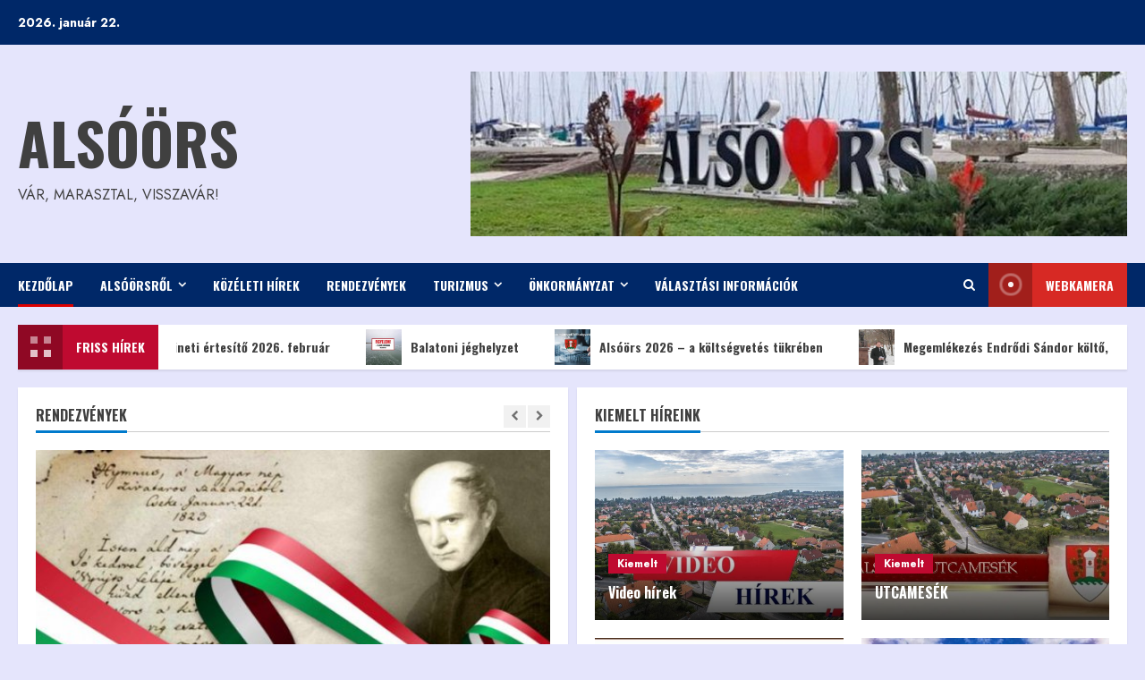

--- FILE ---
content_type: text/html; charset=UTF-8
request_url: https://alsoors.hu/
body_size: 153033
content:
<!doctype html>
<html lang="hu">

<head>
    <meta charset="UTF-8">
    <meta name="viewport" content="width=device-width, initial-scale=1">
    <link rel="profile" href="http://gmpg.org/xfn/11">

    <style>
#wpadminbar #wp-admin-bar-wccp_free_top_button .ab-icon:before {
	content: "\f160";
	color: #02CA02;
	top: 3px;
}
#wpadminbar #wp-admin-bar-wccp_free_top_button .ab-icon {
	transform: rotate(45deg);
}
</style>
<meta name='robots' content='index, follow, max-image-preview:large, max-snippet:-1, max-video-preview:-1' />
<link rel='preload' href='https://fonts.googleapis.com/css?family=Oswald:400,700|Jost:400,700&#038;subset=latin&#038;display=swap' as='style' onload="this.onload=null;this.rel='stylesheet'" type='text/css' media='all' crossorigin='anonymous'>
<link rel='preconnect' href='https://fonts.googleapis.com' crossorigin='anonymous'>
<link rel='preconnect' href='https://fonts.gstatic.com' crossorigin='anonymous'>

	<!-- This site is optimized with the Yoast SEO plugin v26.4 - https://yoast.com/wordpress/plugins/seo/ -->
	<title>Home - Alsóörs</title>
	<link rel="canonical" href="https://alsoors.hu/" />
	<meta property="og:locale" content="hu_HU" />
	<meta property="og:type" content="website" />
	<meta property="og:title" content="Home - Alsóörs" />
	<meta property="og:url" content="https://alsoors.hu/" />
	<meta property="og:site_name" content="Alsóörs" />
	<meta property="article:publisher" content="https://www.facebook.com/groups/413122636142609" />
	<meta property="article:modified_time" content="2025-03-28T12:34:48+00:00" />
	<meta name="twitter:card" content="summary_large_image" />
	<script type="application/ld+json" class="yoast-schema-graph">{"@context":"https://schema.org","@graph":[{"@type":"WebPage","@id":"https://alsoors.hu/","url":"https://alsoors.hu/","name":"Home - Alsóörs","isPartOf":{"@id":"https://alsoors.hu/#website"},"about":{"@id":"https://alsoors.hu/#organization"},"datePublished":"2018-07-18T11:55:09+00:00","dateModified":"2025-03-28T12:34:48+00:00","breadcrumb":{"@id":"https://alsoors.hu/#breadcrumb"},"inLanguage":"hu","potentialAction":[{"@type":"ReadAction","target":["https://alsoors.hu/"]}]},{"@type":"BreadcrumbList","@id":"https://alsoors.hu/#breadcrumb","itemListElement":[{"@type":"ListItem","position":1,"name":"Kezdőlap"}]},{"@type":"WebSite","@id":"https://alsoors.hu/#website","url":"https://alsoors.hu/","name":"Alsóörs","description":"Vár, marasztal, visszavár!","publisher":{"@id":"https://alsoors.hu/#organization"},"potentialAction":[{"@type":"SearchAction","target":{"@type":"EntryPoint","urlTemplate":"https://alsoors.hu/?s={search_term_string}"},"query-input":{"@type":"PropertyValueSpecification","valueRequired":true,"valueName":"search_term_string"}}],"inLanguage":"hu"},{"@type":"Organization","@id":"https://alsoors.hu/#organization","name":"Alsóörs","url":"https://alsoors.hu/","logo":{"@type":"ImageObject","inLanguage":"hu","@id":"https://alsoors.hu/#/schema/logo/image/","url":"https://alsoors.hu/wp-content/uploads/2025/11/Cimer.jpg","contentUrl":"https://alsoors.hu/wp-content/uploads/2025/11/Cimer.jpg","width":418,"height":480,"caption":"Alsóörs"},"image":{"@id":"https://alsoors.hu/#/schema/logo/image/"},"sameAs":["https://www.facebook.com/groups/413122636142609"]}]}</script>
	<!-- / Yoast SEO plugin. -->


<link rel='dns-prefetch' href='//fonts.googleapis.com' />
<link rel='preconnect' href='https://fonts.googleapis.com' />
<link rel='preconnect' href='https://fonts.gstatic.com' />
<link rel="alternate" type="application/rss+xml" title="Alsóörs &raquo; hírcsatorna" href="https://alsoors.hu/feed/" />
<link rel="alternate" type="application/rss+xml" title="Alsóörs &raquo; hozzászólás hírcsatorna" href="https://alsoors.hu/comments/feed/" />
<link rel="alternate" title="oEmbed (JSON)" type="application/json+oembed" href="https://alsoors.hu/wp-json/oembed/1.0/embed?url=https%3A%2F%2Falsoors.hu%2F" />
<link rel="alternate" title="oEmbed (XML)" type="text/xml+oembed" href="https://alsoors.hu/wp-json/oembed/1.0/embed?url=https%3A%2F%2Falsoors.hu%2F&#038;format=xml" />
<style id='wp-img-auto-sizes-contain-inline-css' type='text/css'>
img:is([sizes=auto i],[sizes^="auto," i]){contain-intrinsic-size:3000px 1500px}
/*# sourceURL=wp-img-auto-sizes-contain-inline-css */
</style>
<style id='wp-emoji-styles-inline-css' type='text/css'>

	img.wp-smiley, img.emoji {
		display: inline !important;
		border: none !important;
		box-shadow: none !important;
		height: 1em !important;
		width: 1em !important;
		margin: 0 0.07em !important;
		vertical-align: -0.1em !important;
		background: none !important;
		padding: 0 !important;
	}
/*# sourceURL=wp-emoji-styles-inline-css */
</style>
<style id='wp-block-library-inline-css' type='text/css'>
:root{--wp-block-synced-color:#7a00df;--wp-block-synced-color--rgb:122,0,223;--wp-bound-block-color:var(--wp-block-synced-color);--wp-editor-canvas-background:#ddd;--wp-admin-theme-color:#007cba;--wp-admin-theme-color--rgb:0,124,186;--wp-admin-theme-color-darker-10:#006ba1;--wp-admin-theme-color-darker-10--rgb:0,107,160.5;--wp-admin-theme-color-darker-20:#005a87;--wp-admin-theme-color-darker-20--rgb:0,90,135;--wp-admin-border-width-focus:2px}@media (min-resolution:192dpi){:root{--wp-admin-border-width-focus:1.5px}}.wp-element-button{cursor:pointer}:root .has-very-light-gray-background-color{background-color:#eee}:root .has-very-dark-gray-background-color{background-color:#313131}:root .has-very-light-gray-color{color:#eee}:root .has-very-dark-gray-color{color:#313131}:root .has-vivid-green-cyan-to-vivid-cyan-blue-gradient-background{background:linear-gradient(135deg,#00d084,#0693e3)}:root .has-purple-crush-gradient-background{background:linear-gradient(135deg,#34e2e4,#4721fb 50%,#ab1dfe)}:root .has-hazy-dawn-gradient-background{background:linear-gradient(135deg,#faaca8,#dad0ec)}:root .has-subdued-olive-gradient-background{background:linear-gradient(135deg,#fafae1,#67a671)}:root .has-atomic-cream-gradient-background{background:linear-gradient(135deg,#fdd79a,#004a59)}:root .has-nightshade-gradient-background{background:linear-gradient(135deg,#330968,#31cdcf)}:root .has-midnight-gradient-background{background:linear-gradient(135deg,#020381,#2874fc)}:root{--wp--preset--font-size--normal:16px;--wp--preset--font-size--huge:42px}.has-regular-font-size{font-size:1em}.has-larger-font-size{font-size:2.625em}.has-normal-font-size{font-size:var(--wp--preset--font-size--normal)}.has-huge-font-size{font-size:var(--wp--preset--font-size--huge)}.has-text-align-center{text-align:center}.has-text-align-left{text-align:left}.has-text-align-right{text-align:right}.has-fit-text{white-space:nowrap!important}#end-resizable-editor-section{display:none}.aligncenter{clear:both}.items-justified-left{justify-content:flex-start}.items-justified-center{justify-content:center}.items-justified-right{justify-content:flex-end}.items-justified-space-between{justify-content:space-between}.screen-reader-text{border:0;clip-path:inset(50%);height:1px;margin:-1px;overflow:hidden;padding:0;position:absolute;width:1px;word-wrap:normal!important}.screen-reader-text:focus{background-color:#ddd;clip-path:none;color:#444;display:block;font-size:1em;height:auto;left:5px;line-height:normal;padding:15px 23px 14px;text-decoration:none;top:5px;width:auto;z-index:100000}html :where(.has-border-color){border-style:solid}html :where([style*=border-top-color]){border-top-style:solid}html :where([style*=border-right-color]){border-right-style:solid}html :where([style*=border-bottom-color]){border-bottom-style:solid}html :where([style*=border-left-color]){border-left-style:solid}html :where([style*=border-width]){border-style:solid}html :where([style*=border-top-width]){border-top-style:solid}html :where([style*=border-right-width]){border-right-style:solid}html :where([style*=border-bottom-width]){border-bottom-style:solid}html :where([style*=border-left-width]){border-left-style:solid}html :where(img[class*=wp-image-]){height:auto;max-width:100%}:where(figure){margin:0 0 1em}html :where(.is-position-sticky){--wp-admin--admin-bar--position-offset:var(--wp-admin--admin-bar--height,0px)}@media screen and (max-width:600px){html :where(.is-position-sticky){--wp-admin--admin-bar--position-offset:0px}}

/*# sourceURL=wp-block-library-inline-css */
</style><style id='wp-block-image-inline-css' type='text/css'>
.wp-block-image>a,.wp-block-image>figure>a{display:inline-block}.wp-block-image img{box-sizing:border-box;height:auto;max-width:100%;vertical-align:bottom}@media not (prefers-reduced-motion){.wp-block-image img.hide{visibility:hidden}.wp-block-image img.show{animation:show-content-image .4s}}.wp-block-image[style*=border-radius] img,.wp-block-image[style*=border-radius]>a{border-radius:inherit}.wp-block-image.has-custom-border img{box-sizing:border-box}.wp-block-image.aligncenter{text-align:center}.wp-block-image.alignfull>a,.wp-block-image.alignwide>a{width:100%}.wp-block-image.alignfull img,.wp-block-image.alignwide img{height:auto;width:100%}.wp-block-image .aligncenter,.wp-block-image .alignleft,.wp-block-image .alignright,.wp-block-image.aligncenter,.wp-block-image.alignleft,.wp-block-image.alignright{display:table}.wp-block-image .aligncenter>figcaption,.wp-block-image .alignleft>figcaption,.wp-block-image .alignright>figcaption,.wp-block-image.aligncenter>figcaption,.wp-block-image.alignleft>figcaption,.wp-block-image.alignright>figcaption{caption-side:bottom;display:table-caption}.wp-block-image .alignleft{float:left;margin:.5em 1em .5em 0}.wp-block-image .alignright{float:right;margin:.5em 0 .5em 1em}.wp-block-image .aligncenter{margin-left:auto;margin-right:auto}.wp-block-image :where(figcaption){margin-bottom:1em;margin-top:.5em}.wp-block-image.is-style-circle-mask img{border-radius:9999px}@supports ((-webkit-mask-image:none) or (mask-image:none)) or (-webkit-mask-image:none){.wp-block-image.is-style-circle-mask img{border-radius:0;-webkit-mask-image:url('data:image/svg+xml;utf8,<svg viewBox="0 0 100 100" xmlns="http://www.w3.org/2000/svg"><circle cx="50" cy="50" r="50"/></svg>');mask-image:url('data:image/svg+xml;utf8,<svg viewBox="0 0 100 100" xmlns="http://www.w3.org/2000/svg"><circle cx="50" cy="50" r="50"/></svg>');mask-mode:alpha;-webkit-mask-position:center;mask-position:center;-webkit-mask-repeat:no-repeat;mask-repeat:no-repeat;-webkit-mask-size:contain;mask-size:contain}}:root :where(.wp-block-image.is-style-rounded img,.wp-block-image .is-style-rounded img){border-radius:9999px}.wp-block-image figure{margin:0}.wp-lightbox-container{display:flex;flex-direction:column;position:relative}.wp-lightbox-container img{cursor:zoom-in}.wp-lightbox-container img:hover+button{opacity:1}.wp-lightbox-container button{align-items:center;backdrop-filter:blur(16px) saturate(180%);background-color:#5a5a5a40;border:none;border-radius:4px;cursor:zoom-in;display:flex;height:20px;justify-content:center;opacity:0;padding:0;position:absolute;right:16px;text-align:center;top:16px;width:20px;z-index:100}@media not (prefers-reduced-motion){.wp-lightbox-container button{transition:opacity .2s ease}}.wp-lightbox-container button:focus-visible{outline:3px auto #5a5a5a40;outline:3px auto -webkit-focus-ring-color;outline-offset:3px}.wp-lightbox-container button:hover{cursor:pointer;opacity:1}.wp-lightbox-container button:focus{opacity:1}.wp-lightbox-container button:focus,.wp-lightbox-container button:hover,.wp-lightbox-container button:not(:hover):not(:active):not(.has-background){background-color:#5a5a5a40;border:none}.wp-lightbox-overlay{box-sizing:border-box;cursor:zoom-out;height:100vh;left:0;overflow:hidden;position:fixed;top:0;visibility:hidden;width:100%;z-index:100000}.wp-lightbox-overlay .close-button{align-items:center;cursor:pointer;display:flex;justify-content:center;min-height:40px;min-width:40px;padding:0;position:absolute;right:calc(env(safe-area-inset-right) + 16px);top:calc(env(safe-area-inset-top) + 16px);z-index:5000000}.wp-lightbox-overlay .close-button:focus,.wp-lightbox-overlay .close-button:hover,.wp-lightbox-overlay .close-button:not(:hover):not(:active):not(.has-background){background:none;border:none}.wp-lightbox-overlay .lightbox-image-container{height:var(--wp--lightbox-container-height);left:50%;overflow:hidden;position:absolute;top:50%;transform:translate(-50%,-50%);transform-origin:top left;width:var(--wp--lightbox-container-width);z-index:9999999999}.wp-lightbox-overlay .wp-block-image{align-items:center;box-sizing:border-box;display:flex;height:100%;justify-content:center;margin:0;position:relative;transform-origin:0 0;width:100%;z-index:3000000}.wp-lightbox-overlay .wp-block-image img{height:var(--wp--lightbox-image-height);min-height:var(--wp--lightbox-image-height);min-width:var(--wp--lightbox-image-width);width:var(--wp--lightbox-image-width)}.wp-lightbox-overlay .wp-block-image figcaption{display:none}.wp-lightbox-overlay button{background:none;border:none}.wp-lightbox-overlay .scrim{background-color:#fff;height:100%;opacity:.9;position:absolute;width:100%;z-index:2000000}.wp-lightbox-overlay.active{visibility:visible}@media not (prefers-reduced-motion){.wp-lightbox-overlay.active{animation:turn-on-visibility .25s both}.wp-lightbox-overlay.active img{animation:turn-on-visibility .35s both}.wp-lightbox-overlay.show-closing-animation:not(.active){animation:turn-off-visibility .35s both}.wp-lightbox-overlay.show-closing-animation:not(.active) img{animation:turn-off-visibility .25s both}.wp-lightbox-overlay.zoom.active{animation:none;opacity:1;visibility:visible}.wp-lightbox-overlay.zoom.active .lightbox-image-container{animation:lightbox-zoom-in .4s}.wp-lightbox-overlay.zoom.active .lightbox-image-container img{animation:none}.wp-lightbox-overlay.zoom.active .scrim{animation:turn-on-visibility .4s forwards}.wp-lightbox-overlay.zoom.show-closing-animation:not(.active){animation:none}.wp-lightbox-overlay.zoom.show-closing-animation:not(.active) .lightbox-image-container{animation:lightbox-zoom-out .4s}.wp-lightbox-overlay.zoom.show-closing-animation:not(.active) .lightbox-image-container img{animation:none}.wp-lightbox-overlay.zoom.show-closing-animation:not(.active) .scrim{animation:turn-off-visibility .4s forwards}}@keyframes show-content-image{0%{visibility:hidden}99%{visibility:hidden}to{visibility:visible}}@keyframes turn-on-visibility{0%{opacity:0}to{opacity:1}}@keyframes turn-off-visibility{0%{opacity:1;visibility:visible}99%{opacity:0;visibility:visible}to{opacity:0;visibility:hidden}}@keyframes lightbox-zoom-in{0%{transform:translate(calc((-100vw + var(--wp--lightbox-scrollbar-width))/2 + var(--wp--lightbox-initial-left-position)),calc(-50vh + var(--wp--lightbox-initial-top-position))) scale(var(--wp--lightbox-scale))}to{transform:translate(-50%,-50%) scale(1)}}@keyframes lightbox-zoom-out{0%{transform:translate(-50%,-50%) scale(1);visibility:visible}99%{visibility:visible}to{transform:translate(calc((-100vw + var(--wp--lightbox-scrollbar-width))/2 + var(--wp--lightbox-initial-left-position)),calc(-50vh + var(--wp--lightbox-initial-top-position))) scale(var(--wp--lightbox-scale));visibility:hidden}}
/*# sourceURL=https://alsoors.hu/wp-includes/blocks/image/style.min.css */
</style>
<style id='wp-block-image-theme-inline-css' type='text/css'>
:root :where(.wp-block-image figcaption){color:#555;font-size:13px;text-align:center}.is-dark-theme :root :where(.wp-block-image figcaption){color:#ffffffa6}.wp-block-image{margin:0 0 1em}
/*# sourceURL=https://alsoors.hu/wp-includes/blocks/image/theme.min.css */
</style>
<style id='global-styles-inline-css' type='text/css'>
:root{--wp--preset--aspect-ratio--square: 1;--wp--preset--aspect-ratio--4-3: 4/3;--wp--preset--aspect-ratio--3-4: 3/4;--wp--preset--aspect-ratio--3-2: 3/2;--wp--preset--aspect-ratio--2-3: 2/3;--wp--preset--aspect-ratio--16-9: 16/9;--wp--preset--aspect-ratio--9-16: 9/16;--wp--preset--color--black: #000000;--wp--preset--color--cyan-bluish-gray: #abb8c3;--wp--preset--color--white: #ffffff;--wp--preset--color--pale-pink: #f78da7;--wp--preset--color--vivid-red: #cf2e2e;--wp--preset--color--luminous-vivid-orange: #ff6900;--wp--preset--color--luminous-vivid-amber: #fcb900;--wp--preset--color--light-green-cyan: #7bdcb5;--wp--preset--color--vivid-green-cyan: #00d084;--wp--preset--color--pale-cyan-blue: #8ed1fc;--wp--preset--color--vivid-cyan-blue: #0693e3;--wp--preset--color--vivid-purple: #9b51e0;--wp--preset--gradient--vivid-cyan-blue-to-vivid-purple: linear-gradient(135deg,rgb(6,147,227) 0%,rgb(155,81,224) 100%);--wp--preset--gradient--light-green-cyan-to-vivid-green-cyan: linear-gradient(135deg,rgb(122,220,180) 0%,rgb(0,208,130) 100%);--wp--preset--gradient--luminous-vivid-amber-to-luminous-vivid-orange: linear-gradient(135deg,rgb(252,185,0) 0%,rgb(255,105,0) 100%);--wp--preset--gradient--luminous-vivid-orange-to-vivid-red: linear-gradient(135deg,rgb(255,105,0) 0%,rgb(207,46,46) 100%);--wp--preset--gradient--very-light-gray-to-cyan-bluish-gray: linear-gradient(135deg,rgb(238,238,238) 0%,rgb(169,184,195) 100%);--wp--preset--gradient--cool-to-warm-spectrum: linear-gradient(135deg,rgb(74,234,220) 0%,rgb(151,120,209) 20%,rgb(207,42,186) 40%,rgb(238,44,130) 60%,rgb(251,105,98) 80%,rgb(254,248,76) 100%);--wp--preset--gradient--blush-light-purple: linear-gradient(135deg,rgb(255,206,236) 0%,rgb(152,150,240) 100%);--wp--preset--gradient--blush-bordeaux: linear-gradient(135deg,rgb(254,205,165) 0%,rgb(254,45,45) 50%,rgb(107,0,62) 100%);--wp--preset--gradient--luminous-dusk: linear-gradient(135deg,rgb(255,203,112) 0%,rgb(199,81,192) 50%,rgb(65,88,208) 100%);--wp--preset--gradient--pale-ocean: linear-gradient(135deg,rgb(255,245,203) 0%,rgb(182,227,212) 50%,rgb(51,167,181) 100%);--wp--preset--gradient--electric-grass: linear-gradient(135deg,rgb(202,248,128) 0%,rgb(113,206,126) 100%);--wp--preset--gradient--midnight: linear-gradient(135deg,rgb(2,3,129) 0%,rgb(40,116,252) 100%);--wp--preset--font-size--small: 13px;--wp--preset--font-size--medium: 20px;--wp--preset--font-size--large: 36px;--wp--preset--font-size--x-large: 42px;--wp--preset--spacing--20: 0.44rem;--wp--preset--spacing--30: 0.67rem;--wp--preset--spacing--40: 1rem;--wp--preset--spacing--50: 1.5rem;--wp--preset--spacing--60: 2.25rem;--wp--preset--spacing--70: 3.38rem;--wp--preset--spacing--80: 5.06rem;--wp--preset--shadow--natural: 6px 6px 9px rgba(0, 0, 0, 0.2);--wp--preset--shadow--deep: 12px 12px 50px rgba(0, 0, 0, 0.4);--wp--preset--shadow--sharp: 6px 6px 0px rgba(0, 0, 0, 0.2);--wp--preset--shadow--outlined: 6px 6px 0px -3px rgb(255, 255, 255), 6px 6px rgb(0, 0, 0);--wp--preset--shadow--crisp: 6px 6px 0px rgb(0, 0, 0);}:root { --wp--style--global--content-size: 740px;--wp--style--global--wide-size: 1300px; }:where(body) { margin: 0; }.wp-site-blocks > .alignleft { float: left; margin-right: 2em; }.wp-site-blocks > .alignright { float: right; margin-left: 2em; }.wp-site-blocks > .aligncenter { justify-content: center; margin-left: auto; margin-right: auto; }:where(.wp-site-blocks) > * { margin-block-start: 24px; margin-block-end: 0; }:where(.wp-site-blocks) > :first-child { margin-block-start: 0; }:where(.wp-site-blocks) > :last-child { margin-block-end: 0; }:root { --wp--style--block-gap: 24px; }:root :where(.is-layout-flow) > :first-child{margin-block-start: 0;}:root :where(.is-layout-flow) > :last-child{margin-block-end: 0;}:root :where(.is-layout-flow) > *{margin-block-start: 24px;margin-block-end: 0;}:root :where(.is-layout-constrained) > :first-child{margin-block-start: 0;}:root :where(.is-layout-constrained) > :last-child{margin-block-end: 0;}:root :where(.is-layout-constrained) > *{margin-block-start: 24px;margin-block-end: 0;}:root :where(.is-layout-flex){gap: 24px;}:root :where(.is-layout-grid){gap: 24px;}.is-layout-flow > .alignleft{float: left;margin-inline-start: 0;margin-inline-end: 2em;}.is-layout-flow > .alignright{float: right;margin-inline-start: 2em;margin-inline-end: 0;}.is-layout-flow > .aligncenter{margin-left: auto !important;margin-right: auto !important;}.is-layout-constrained > .alignleft{float: left;margin-inline-start: 0;margin-inline-end: 2em;}.is-layout-constrained > .alignright{float: right;margin-inline-start: 2em;margin-inline-end: 0;}.is-layout-constrained > .aligncenter{margin-left: auto !important;margin-right: auto !important;}.is-layout-constrained > :where(:not(.alignleft):not(.alignright):not(.alignfull)){max-width: var(--wp--style--global--content-size);margin-left: auto !important;margin-right: auto !important;}.is-layout-constrained > .alignwide{max-width: var(--wp--style--global--wide-size);}body .is-layout-flex{display: flex;}.is-layout-flex{flex-wrap: wrap;align-items: center;}.is-layout-flex > :is(*, div){margin: 0;}body .is-layout-grid{display: grid;}.is-layout-grid > :is(*, div){margin: 0;}body{padding-top: 0px;padding-right: 0px;padding-bottom: 0px;padding-left: 0px;}a:where(:not(.wp-element-button)){text-decoration: none;}:root :where(.wp-element-button, .wp-block-button__link){background-color: #32373c;border-width: 0;color: #fff;font-family: inherit;font-size: inherit;font-style: inherit;font-weight: inherit;letter-spacing: inherit;line-height: inherit;padding-top: calc(0.667em + 2px);padding-right: calc(1.333em + 2px);padding-bottom: calc(0.667em + 2px);padding-left: calc(1.333em + 2px);text-decoration: none;text-transform: inherit;}.has-black-color{color: var(--wp--preset--color--black) !important;}.has-cyan-bluish-gray-color{color: var(--wp--preset--color--cyan-bluish-gray) !important;}.has-white-color{color: var(--wp--preset--color--white) !important;}.has-pale-pink-color{color: var(--wp--preset--color--pale-pink) !important;}.has-vivid-red-color{color: var(--wp--preset--color--vivid-red) !important;}.has-luminous-vivid-orange-color{color: var(--wp--preset--color--luminous-vivid-orange) !important;}.has-luminous-vivid-amber-color{color: var(--wp--preset--color--luminous-vivid-amber) !important;}.has-light-green-cyan-color{color: var(--wp--preset--color--light-green-cyan) !important;}.has-vivid-green-cyan-color{color: var(--wp--preset--color--vivid-green-cyan) !important;}.has-pale-cyan-blue-color{color: var(--wp--preset--color--pale-cyan-blue) !important;}.has-vivid-cyan-blue-color{color: var(--wp--preset--color--vivid-cyan-blue) !important;}.has-vivid-purple-color{color: var(--wp--preset--color--vivid-purple) !important;}.has-black-background-color{background-color: var(--wp--preset--color--black) !important;}.has-cyan-bluish-gray-background-color{background-color: var(--wp--preset--color--cyan-bluish-gray) !important;}.has-white-background-color{background-color: var(--wp--preset--color--white) !important;}.has-pale-pink-background-color{background-color: var(--wp--preset--color--pale-pink) !important;}.has-vivid-red-background-color{background-color: var(--wp--preset--color--vivid-red) !important;}.has-luminous-vivid-orange-background-color{background-color: var(--wp--preset--color--luminous-vivid-orange) !important;}.has-luminous-vivid-amber-background-color{background-color: var(--wp--preset--color--luminous-vivid-amber) !important;}.has-light-green-cyan-background-color{background-color: var(--wp--preset--color--light-green-cyan) !important;}.has-vivid-green-cyan-background-color{background-color: var(--wp--preset--color--vivid-green-cyan) !important;}.has-pale-cyan-blue-background-color{background-color: var(--wp--preset--color--pale-cyan-blue) !important;}.has-vivid-cyan-blue-background-color{background-color: var(--wp--preset--color--vivid-cyan-blue) !important;}.has-vivid-purple-background-color{background-color: var(--wp--preset--color--vivid-purple) !important;}.has-black-border-color{border-color: var(--wp--preset--color--black) !important;}.has-cyan-bluish-gray-border-color{border-color: var(--wp--preset--color--cyan-bluish-gray) !important;}.has-white-border-color{border-color: var(--wp--preset--color--white) !important;}.has-pale-pink-border-color{border-color: var(--wp--preset--color--pale-pink) !important;}.has-vivid-red-border-color{border-color: var(--wp--preset--color--vivid-red) !important;}.has-luminous-vivid-orange-border-color{border-color: var(--wp--preset--color--luminous-vivid-orange) !important;}.has-luminous-vivid-amber-border-color{border-color: var(--wp--preset--color--luminous-vivid-amber) !important;}.has-light-green-cyan-border-color{border-color: var(--wp--preset--color--light-green-cyan) !important;}.has-vivid-green-cyan-border-color{border-color: var(--wp--preset--color--vivid-green-cyan) !important;}.has-pale-cyan-blue-border-color{border-color: var(--wp--preset--color--pale-cyan-blue) !important;}.has-vivid-cyan-blue-border-color{border-color: var(--wp--preset--color--vivid-cyan-blue) !important;}.has-vivid-purple-border-color{border-color: var(--wp--preset--color--vivid-purple) !important;}.has-vivid-cyan-blue-to-vivid-purple-gradient-background{background: var(--wp--preset--gradient--vivid-cyan-blue-to-vivid-purple) !important;}.has-light-green-cyan-to-vivid-green-cyan-gradient-background{background: var(--wp--preset--gradient--light-green-cyan-to-vivid-green-cyan) !important;}.has-luminous-vivid-amber-to-luminous-vivid-orange-gradient-background{background: var(--wp--preset--gradient--luminous-vivid-amber-to-luminous-vivid-orange) !important;}.has-luminous-vivid-orange-to-vivid-red-gradient-background{background: var(--wp--preset--gradient--luminous-vivid-orange-to-vivid-red) !important;}.has-very-light-gray-to-cyan-bluish-gray-gradient-background{background: var(--wp--preset--gradient--very-light-gray-to-cyan-bluish-gray) !important;}.has-cool-to-warm-spectrum-gradient-background{background: var(--wp--preset--gradient--cool-to-warm-spectrum) !important;}.has-blush-light-purple-gradient-background{background: var(--wp--preset--gradient--blush-light-purple) !important;}.has-blush-bordeaux-gradient-background{background: var(--wp--preset--gradient--blush-bordeaux) !important;}.has-luminous-dusk-gradient-background{background: var(--wp--preset--gradient--luminous-dusk) !important;}.has-pale-ocean-gradient-background{background: var(--wp--preset--gradient--pale-ocean) !important;}.has-electric-grass-gradient-background{background: var(--wp--preset--gradient--electric-grass) !important;}.has-midnight-gradient-background{background: var(--wp--preset--gradient--midnight) !important;}.has-small-font-size{font-size: var(--wp--preset--font-size--small) !important;}.has-medium-font-size{font-size: var(--wp--preset--font-size--medium) !important;}.has-large-font-size{font-size: var(--wp--preset--font-size--large) !important;}.has-x-large-font-size{font-size: var(--wp--preset--font-size--x-large) !important;}
/*# sourceURL=global-styles-inline-css */
</style>

<link rel='stylesheet' id='bootstrap-css' href='https://alsoors.hu/wp-content/themes/morenews/assets/bootstrap/css/bootstrap.min.css?ver=1.0.0' type='text/css' media='all' />
<link rel='stylesheet' id='morenews-style-css' href='https://alsoors.hu/wp-content/themes/morenews/style.min.css?ver=1.0.0' type='text/css' media='all' />
<style id='morenews-style-inline-css' type='text/css'>

                    body.aft-dark-mode #sidr,
            body.aft-dark-mode,
            body.aft-dark-mode.custom-background,
            body.aft-dark-mode #af-preloader {
            background-color: #000000;
            }
        
                    body.aft-default-mode #sidr,
            body.aft-default-mode #af-preloader,
            body.aft-default-mode {
            background-color: #e5e5fc;
            }

        
                    .frm_style_formidable-style.with_frm_style .frm_compact .frm_dropzone.dz-clickable .dz-message,
            .frm_style_formidable-style.with_frm_style input[type=submit],
            .frm_style_formidable-style.with_frm_style .frm_submit input[type=button],
            .frm_style_formidable-style.with_frm_style .frm_submit button,
            .frm_form_submit_style,
            .frm_style_formidable-style.with_frm_style .frm-edit-page-btn,

            .woocommerce #respond input#submit.disabled,
            .woocommerce #respond input#submit:disabled,
            .woocommerce #respond input#submit:disabled[disabled],
            .woocommerce a.button.disabled,
            .woocommerce a.button:disabled,
            .woocommerce a.button:disabled[disabled],
            .woocommerce button.button.disabled,
            .woocommerce button.button:disabled,
            .woocommerce button.button:disabled[disabled],
            .woocommerce input.button.disabled,
            .woocommerce input.button:disabled,
            .woocommerce input.button:disabled[disabled],
            .woocommerce #respond input#submit,
            .woocommerce a.button,
            .woocommerce button.button,
            .woocommerce input.button,
            .woocommerce #respond input#submit.alt,
            .woocommerce a.button.alt,
            .woocommerce button.button.alt,
            .woocommerce input.button.alt,
            .woocommerce-account .addresses .title .edit,
            :root .wc-block-featured-product__link :where(.wp-element-button, .wp-block-button__link),
            :root .wc-block-featured-category__link :where(.wp-element-button, .wp-block-button__link),
            hustle-button,
            button.wc-block-mini-cart__button,
            .wc-block-checkout .wp-block-button__link,
            .wp-block-button.wc-block-components-product-button .wp-block-button__link,
            .wc-block-grid__product-add-to-cart.wp-block-button .wp-block-button__link,
            body .wc-block-components-button,
            .wc-block-grid .wp-block-button__link,
            .woocommerce-notices-wrapper .button,
            body .woocommerce-notices-wrapper .button:hover,
            body.woocommerce .single_add_to_cart_button.button:hover,
            body.woocommerce a.button.add_to_cart_button:hover,

            .widget-title-fill-and-border .wp-block-search__label,
            .widget-title-fill-and-border .wp-block-group .wp-block-heading,
            .widget-title-fill-and-no-border .wp-block-search__label,
            .widget-title-fill-and-no-border .wp-block-group .wp-block-heading,

            .widget-title-fill-and-border .wp_post_author_widget .widget-title .header-after,
            .widget-title-fill-and-border .widget-title .heading-line,
            .widget-title-fill-and-border .aft-posts-tabs-panel .nav-tabs>li>a.active,
            .widget-title-fill-and-border .aft-main-banner-wrapper .widget-title .heading-line ,
            .widget-title-fill-and-no-border .wp_post_author_widget .widget-title .header-after,
            .widget-title-fill-and-no-border .widget-title .heading-line,
            .widget-title-fill-and-no-border .aft-posts-tabs-panel .nav-tabs>li>a.active,
            .widget-title-fill-and-no-border .aft-main-banner-wrapper .widget-title .heading-line,
            a.sidr-class-sidr-button-close,
            body.widget-title-border-bottom .header-after1 .heading-line-before,
            body.widget-title-border-bottom .widget-title .heading-line-before,

            .widget-title-border-center .wp-block-search__label::after,
            .widget-title-border-center .wp-block-group .wp-block-heading::after,
            .widget-title-border-center .wp_post_author_widget .widget-title .heading-line-before,
            .widget-title-border-center .aft-posts-tabs-panel .nav-tabs>li>a.active::after,
            .widget-title-border-center .wp_post_author_widget .widget-title .header-after::after,
            .widget-title-border-center .widget-title .heading-line-after,

            .widget-title-border-bottom .wp-block-search__label::after,
            .widget-title-border-bottom .wp-block-group .wp-block-heading::after,
            .widget-title-border-bottom .heading-line::before,
            .widget-title-border-bottom .wp-post-author-wrap .header-after::before,
            .widget-title-border-bottom .aft-posts-tabs-panel .nav-tabs>li>a.active span::after,

            .aft-dark-mode .is-style-fill a.wp-block-button__link:not(.has-background),
            .aft-default-mode .is-style-fill a.wp-block-button__link:not(.has-background),

            a.comment-reply-link,
            body.aft-default-mode .reply a,
            body.aft-dark-mode .reply a,
            .aft-popular-taxonomies-lists span::before ,
            #loader-wrapper div,
            span.heading-line::before,
            .wp-post-author-wrap .header-after::before,
            body.aft-dark-mode input[type="button"],
            body.aft-dark-mode input[type="reset"],
            body.aft-dark-mode input[type="submit"],
            body.aft-dark-mode .inner-suscribe input[type=submit],
            body.aft-default-mode input[type="button"],
            body.aft-default-mode input[type="reset"],
            body.aft-default-mode input[type="submit"],
            body.aft-default-mode .inner-suscribe input[type=submit],
            .woocommerce-product-search button[type="submit"],
            input.search-submit,
            .wp-block-search__button,
            .af-youtube-slider .af-video-wrap .af-bg-play i,
            .af-youtube-video-list .entry-header-yt-video-wrapper .af-yt-video-play i,
            .af-post-format i,
            body .btn-style1 a:visited,
            body .btn-style1 a,
            body .morenews-pagination .nav-links .page-numbers.current,
            body #scroll-up,
            button,
            body article.sticky .read-single:before,
            .aft-readmore-wrapper a.aft-readmore:hover,
            body.aft-dark-mode .aft-readmore-wrapper a.aft-readmore:hover,
            footer.site-footer .aft-readmore-wrapper a.aft-readmore:hover,
            .aft-readmore-wrapper a.aft-readmore:hover,
            body .trending-posts-vertical .trending-no{
            background-color: #dd0000;
            }

            div.wpforms-container-full button[type=submit]:hover,
            div.wpforms-container-full button[type=submit]:not(:hover):not(:active){
            background-color: #dd0000 !important;
            }

            .grid-design-texts-over-image .aft-readmore-wrapper a.aft-readmore:hover,
            .aft-readmore-wrapper a.aft-readmore:hover,
            body.aft-dark-mode .aft-readmore-wrapper a.aft-readmore:hover,
            body.aft-default-mode .aft-readmore-wrapper a.aft-readmore:hover,

            body.single .entry-header .aft-post-excerpt-and-meta .post-excerpt,
            body.aft-dark-mode.single span.tags-links a:hover,
            .morenews-pagination .nav-links .page-numbers.current,
            .aft-readmore-wrapper a.aft-readmore:hover,
            p.awpa-more-posts a:hover{
            border-color: #dd0000;
            }
            .wp-post-author-meta .wp-post-author-meta-more-posts a.awpa-more-posts:hover{
            border-color: #dd0000;
            }
            body:not(.rtl) .aft-popular-taxonomies-lists span::after {
            border-left-color: #dd0000;
            }
            body.rtl .aft-popular-taxonomies-lists span::after {
            border-right-color: #dd0000;
            }
            .widget-title-fill-and-no-border .wp-block-search__label::after,
            .widget-title-fill-and-no-border .wp-block-group .wp-block-heading::after,
            .widget-title-fill-and-no-border .aft-posts-tabs-panel .nav-tabs>li a.active::after,
            .widget-title-fill-and-no-border .morenews-widget .widget-title::before,
            .widget-title-fill-and-no-border .morenews-customizer .widget-title::before{
            border-top-color: #dd0000;

            }
            .woocommerce div.product .woocommerce-tabs ul.tabs li.active,
            #scroll-up::after,
            .aft-dark-mode #loader,
            .aft-default-mode #loader {
            border-bottom-color: #dd0000;
            }
            footer.site-footer .wp-calendar-nav a:hover,
            footer.site-footer .wp-block-latest-comments__comment-meta a:hover,
            .aft-dark-mode .tagcloud a:hover,
            .aft-dark-mode .widget ul.menu >li a:hover,
            .aft-dark-mode .widget > ul > li a:hover,
            .banner-exclusive-posts-wrapper a:hover,
            .list-style .read-title h3 a:hover,
            .grid-design-default .read-title h3 a:hover,
            body.aft-dark-mode .banner-exclusive-posts-wrapper a:hover,
            body.aft-dark-mode .banner-exclusive-posts-wrapper a:visited:hover,
            body.aft-default-mode .banner-exclusive-posts-wrapper a:hover,
            body.aft-default-mode .banner-exclusive-posts-wrapper a:visited:hover,
            body.wp-post-author-meta .awpa-display-name a:hover,
            .widget_text a ,
            .post-description a:not(.aft-readmore), .post-description a:not(.aft-readmore):visited,

            .wp_post_author_widget .wp-post-author-meta .awpa-display-name a:hover,
            .wp-post-author-meta .wp-post-author-meta-more-posts a.awpa-more-posts:hover,
            body.aft-default-mode .af-breadcrumbs a:hover,
            body.aft-dark-mode .af-breadcrumbs a:hover,
            body .wp-block-latest-comments li.wp-block-latest-comments__comment a:hover,

            body .site-footer .color-pad .read-title h3 a:hover,

            body.aft-dark-mode #secondary .morenews-widget ul[class*="wp-block-"] a:hover,
            body.aft-dark-mode #secondary .morenews-widget ol[class*="wp-block-"] a:hover,
            body.aft-dark-mode a.post-edit-link:hover,
            body.aft-default-mode #secondary .morenews-widget ul[class*="wp-block-"] a:hover,
            body.aft-default-mode #secondary .morenews-widget ol[class*="wp-block-"] a:hover,
            body.aft-default-mode a.post-edit-link:hover,
            body.aft-default-mode #secondary .widget > ul > li a:hover,

            body.aft-default-mode footer.comment-meta a:hover,
            body.aft-dark-mode footer.comment-meta a:hover,
            body.aft-default-mode .comment-form a:hover,
            body.aft-dark-mode .comment-form a:hover,
            body.aft-dark-mode .entry-content > .wp-block-tag-cloud a:not(.has-text-color):hover,
            body.aft-default-mode .entry-content > .wp-block-tag-cloud a:not(.has-text-color):hover,
            body.aft-dark-mode .entry-content .wp-block-archives-list.wp-block-archives a:not(.has-text-color):hover,
            body.aft-default-mode .entry-content .wp-block-archives-list.wp-block-archives a:not(.has-text-color):hover,
            body.aft-dark-mode .entry-content .wp-block-latest-posts a:not(.has-text-color):hover,
            body.aft-dark-mode .entry-content .wp-block-categories-list.wp-block-categories a:not(.has-text-color):hover,
            body.aft-default-mode .entry-content .wp-block-latest-posts a:not(.has-text-color):hover,
            body.aft-default-mode .entry-content .wp-block-categories-list.wp-block-categories a:not(.has-text-color):hover,

            .aft-default-mode .wp-block-archives-list.wp-block-archives a:not(.has-text-color):hover,
            .aft-default-mode .wp-block-latest-posts a:not(.has-text-color):hover,
            .aft-default-mode .wp-block-categories-list.wp-block-categories a:not(.has-text-color):hover,
            .aft-default-mode .wp-block-latest-comments li.wp-block-latest-comments__comment a:hover,
            .aft-dark-mode .wp-block-archives-list.wp-block-archives a:not(.has-text-color):hover,
            .aft-dark-mode .wp-block-latest-posts a:not(.has-text-color):hover,
            .aft-dark-mode .wp-block-categories-list.wp-block-categories a:not(.has-text-color):hover,
            .aft-dark-mode .wp-block-latest-comments li.wp-block-latest-comments__comment a:hover,

            body.aft-dark-mode .morenews-pagination .nav-links a.page-numbers:hover,
            body.aft-default-mode .morenews-pagination .nav-links a.page-numbers:hover,
            body.aft-default-mode .aft-popular-taxonomies-lists ul li a:hover ,
            body.aft-dark-mode .aft-popular-taxonomies-lists ul li a:hover,
            body.aft-dark-mode .wp-calendar-nav a,
            body .entry-content > .wp-block-heading a:not(.has-link-color),
            body .entry-content > ul a,
            body .entry-content > ol a,
            body .entry-content > p a ,
            body.aft-default-mode p.logged-in-as a,
            body.aft-dark-mode p.logged-in-as a,
            body.aft-dark-mode .woocommerce-loop-product__title:hover,
            body.aft-default-mode .woocommerce-loop-product__title:hover,
            a:hover,
            p a,
            .stars a:active,
            .stars a:focus,
            .morenews-widget.widget_text a,
            body.aft-default-mode .wp-block-latest-comments li.wp-block-latest-comments__comment a:hover,
            body.aft-dark-mode .wp-block-latest-comments li.wp-block-latest-comments__comment a:hover,
            .entry-content .wp-block-latest-comments a:not(.has-text-color):hover,
            .wc-block-grid__product .wc-block-grid__product-link:focus,

            body.aft-default-mode .entry-content h1:not(.has-link-color):not(.wp-block-post-title) a,
            body.aft-default-mode .entry-content h2:not(.has-link-color):not(.wp-block-post-title) a,
            body.aft-default-mode .entry-content h3:not(.has-link-color):not(.wp-block-post-title) a,
            body.aft-default-mode .entry-content h4:not(.has-link-color):not(.wp-block-post-title) a,
            body.aft-default-mode .entry-content h5:not(.has-link-color):not(.wp-block-post-title) a,
            body.aft-default-mode .entry-content h6:not(.has-link-color):not(.wp-block-post-title) a,
            body.aft-dark-mode .entry-content h1:not(.has-link-color):not(.wp-block-post-title) a,
            body.aft-dark-mode .entry-content h2:not(.has-link-color):not(.wp-block-post-title) a,
            body.aft-dark-mode .entry-content h3:not(.has-link-color):not(.wp-block-post-title) a,
            body.aft-dark-mode .entry-content h4:not(.has-link-color):not(.wp-block-post-title) a,
            body.aft-dark-mode .entry-content h5:not(.has-link-color):not(.wp-block-post-title) a,
            body.aft-dark-mode .entry-content h6:not(.has-link-color):not(.wp-block-post-title) a,

            body.aft-default-mode .comment-content a,
            body.aft-dark-mode .comment-content a,
            body.aft-default-mode .post-excerpt a,
            body.aft-dark-mode .post-excerpt a,
            body.aft-default-mode .wp-block-tag-cloud a:hover,
            body.aft-default-mode .tagcloud a:hover,
            body.aft-default-mode.single span.tags-links a:hover,
            body.aft-default-mode p.awpa-more-posts a:hover,
            body.aft-default-mode p.awpa-website a:hover ,
            body.aft-default-mode .wp-post-author-meta h4 a:hover,
            body.aft-default-mode .widget ul.menu >li a:hover,
            body.aft-default-mode .widget > ul > li a:hover,
            body.aft-default-mode .nav-links a:hover,
            body.aft-default-mode ul.trail-items li a:hover,
            body.aft-dark-mode .wp-block-tag-cloud a:hover,
            body.aft-dark-mode .tagcloud a:hover,
            body.aft-dark-mode.single span.tags-links a:hover,
            body.aft-dark-mode p.awpa-more-posts a:hover,
            body.aft-dark-mode p.awpa-website a:hover ,
            body.aft-dark-mode .widget ul.menu >li a:hover,
            body.aft-dark-mode .nav-links a:hover,
            body.aft-dark-mode ul.trail-items li a:hover{
            color:#dd0000;
            }

            @media only screen and (min-width: 992px){
            body.aft-default-mode .morenews-header .main-navigation .menu-desktop > ul > li:hover > a:before,
            body.aft-default-mode .morenews-header .main-navigation .menu-desktop > ul > li.current-menu-item > a:before {
            background-color: #dd0000;
            }
            }
        
                    .woocommerce-product-search button[type="submit"], input.search-submit{
            background-color: #dd0000;
            }
            .aft-dark-mode .entry-content a:hover, .aft-dark-mode .entry-content a:focus, .aft-dark-mode .entry-content a:active,
            .wp-calendar-nav a,
            #wp-calendar tbody td a,
            body.aft-dark-mode #wp-calendar tbody td#today,
            body.aft-default-mode #wp-calendar tbody td#today,
            body.aft-default-mode .entry-content > .wp-block-heading a:not(.has-link-color),
            body.aft-dark-mode .entry-content > .wp-block-heading a:not(.has-link-color),
            body .entry-content > ul a, body .entry-content > ul a:visited,
            body .entry-content > ol a, body .entry-content > ol a:visited,
            body .entry-content > p a, body .entry-content > p a:visited
            {
            color: #dd0000;
            }
            .woocommerce-product-search button[type="submit"], input.search-submit,
            body.single span.tags-links a:hover,
            body .entry-content > .wp-block-heading a:not(.has-link-color),
            body .entry-content > ul a, body .entry-content > ul a:visited,
            body .entry-content > ol a, body .entry-content > ol a:visited,
            body .entry-content > p a, body .entry-content > p a:visited{
            border-color: #dd0000;
            }

            @media only screen and (min-width: 993px){
            .main-navigation .menu-desktop > li.current-menu-item::after,
            .main-navigation .menu-desktop > ul > li.current-menu-item::after,
            .main-navigation .menu-desktop > li::after, .main-navigation .menu-desktop > ul > li::after{
            background-color: #dd0000;
            }
            }
        

                    .site-title {
            font-family: Oswald;
            }
        
                    body,
            button,
            input,
            select,
            optgroup,
            .cat-links li a,
            .min-read,
            .af-social-contacts .social-widget-menu .screen-reader-text,
            textarea {
            font-family: Jost;
            }
        
                    .wp-block-tag-cloud a, .tagcloud a,
            body span.hustle-title,
            .wp-block-blockspare-blockspare-tabs .bs-tabs-title-list li a.bs-tab-title,
            .navigation.post-navigation .nav-links a,
            div.custom-menu-link > a,
            .exclusive-posts .exclusive-now span,
            .aft-popular-taxonomies-lists span,
            .exclusive-posts a,
            .aft-posts-tabs-panel .nav-tabs>li>a,
            .widget-title-border-bottom .aft-posts-tabs-panel .nav-tabs>li>a,
            .nav-tabs>li,
            .widget ul ul li,
            .widget ul.menu >li ,
            .widget > ul > li,
            .wp-block-search__label,
            .wp-block-latest-posts.wp-block-latest-posts__list li,
            .wp-block-latest-comments li.wp-block-latest-comments__comment,
            .wp-block-group ul li a,
            .main-navigation ul li a,
            h1, h2, h3, h4, h5, h6 {
            font-family: Oswald;
            }
        
        .elementor-page .elementor-section.elementor-section-full_width > .elementor-container,
        .elementor-page .elementor-section.elementor-section-boxed > .elementor-container,
        .elementor-default .elementor-section.elementor-section-full_width > .elementor-container,
        .elementor-default .elementor-section.elementor-section-boxed > .elementor-container{
        max-width: 1300px;
        }

        .container-wrapper .elementor {
        max-width: 100%;
        }
        .full-width-content .elementor-section-stretched,
        .align-content-left .elementor-section-stretched,
        .align-content-right .elementor-section-stretched {
        max-width: 100%;
        left: 0 !important;
        }

/*# sourceURL=morenews-style-inline-css */
</style>
<link rel='stylesheet' id='newslight-css' href='https://alsoors.hu/wp-content/themes/newslight/style.css?ver=1.0.0' type='text/css' media='all' />
<link rel='stylesheet' id='morenews-google-fonts-css' href='https://fonts.googleapis.com/css?family=Oswald:400,700|Jost:400,700&#038;subset=latin&#038;display=swap' type='text/css' media='all' />
<link rel='stylesheet' id='aft-icons-css' href='https://alsoors.hu/wp-content/themes/morenews/assets/icons/style.css?ver=6.9' type='text/css' media='all' />
<link rel='stylesheet' id='slick-css-css' href='https://alsoors.hu/wp-content/themes/morenews/assets/slick/css/slick.min.css?ver=6.9' type='text/css' media='all' />
<link rel='stylesheet' id='sidr-css' href='https://alsoors.hu/wp-content/themes/morenews/assets/sidr/css/jquery.sidr.dark.css?ver=6.9' type='text/css' media='all' />
<link rel='stylesheet' id='magnific-popup-css' href='https://alsoors.hu/wp-content/themes/morenews/assets/magnific-popup/magnific-popup.css?ver=6.9' type='text/css' media='all' />
<link rel='stylesheet' id='tablepress-default-css' href='https://alsoors.hu/wp-content/plugins/tablepress/css/build/default.css?ver=3.1.2' type='text/css' media='all' />
<script type="text/javascript" src="https://alsoors.hu/wp-includes/js/jquery/jquery.min.js?ver=3.7.1" id="jquery-core-js"></script>
<script type="text/javascript" src="https://alsoors.hu/wp-includes/js/jquery/jquery-migrate.min.js?ver=3.4.1" id="jquery-migrate-js"></script>
<script type="text/javascript" src="https://alsoors.hu/wp-content/themes/morenews/assets/background-script.js?ver=1.0.0" id="morenews-background-script-js"></script>
<link rel="https://api.w.org/" href="https://alsoors.hu/wp-json/" /><link rel="alternate" title="JSON" type="application/json" href="https://alsoors.hu/wp-json/wp/v2/pages/3099" /><link rel="EditURI" type="application/rsd+xml" title="RSD" href="https://alsoors.hu/xmlrpc.php?rsd" />
<meta name="generator" content="WordPress 6.9" />
<link rel='shortlink' href='https://alsoors.hu/' />
<script id="wpcp_disable_selection" type="text/javascript">
var image_save_msg='You are not allowed to save images!';
	var no_menu_msg='Context Menu disabled!';
	var smessage = "Content is protected !!";

function disableEnterKey(e)
{
	var elemtype = e.target.tagName;
	
	elemtype = elemtype.toUpperCase();
	
	if (elemtype == "TEXT" || elemtype == "TEXTAREA" || elemtype == "INPUT" || elemtype == "PASSWORD" || elemtype == "SELECT" || elemtype == "OPTION" || elemtype == "EMBED")
	{
		elemtype = 'TEXT';
	}
	
	if (e.ctrlKey){
     var key;
     if(window.event)
          key = window.event.keyCode;     //IE
     else
          key = e.which;     //firefox (97)
    //if (key != 17) alert(key);
     if (elemtype!= 'TEXT' && (key == 97 || key == 65 || key == 67 || key == 99 || key == 88 || key == 120 || key == 26 || key == 85  || key == 86 || key == 83 || key == 43 || key == 73))
     {
		if(wccp_free_iscontenteditable(e)) return true;
		show_wpcp_message('You are not allowed to copy content or view source');
		return false;
     }else
     	return true;
     }
}


/*For contenteditable tags*/
function wccp_free_iscontenteditable(e)
{
	var e = e || window.event; // also there is no e.target property in IE. instead IE uses window.event.srcElement
  	
	var target = e.target || e.srcElement;

	var elemtype = e.target.nodeName;
	
	elemtype = elemtype.toUpperCase();
	
	var iscontenteditable = "false";
		
	if(typeof target.getAttribute!="undefined" ) iscontenteditable = target.getAttribute("contenteditable"); // Return true or false as string
	
	var iscontenteditable2 = false;
	
	if(typeof target.isContentEditable!="undefined" ) iscontenteditable2 = target.isContentEditable; // Return true or false as boolean

	if(target.parentElement.isContentEditable) iscontenteditable2 = true;
	
	if (iscontenteditable == "true" || iscontenteditable2 == true)
	{
		if(typeof target.style!="undefined" ) target.style.cursor = "text";
		
		return true;
	}
}

////////////////////////////////////
function disable_copy(e)
{	
	var e = e || window.event; // also there is no e.target property in IE. instead IE uses window.event.srcElement
	
	var elemtype = e.target.tagName;
	
	elemtype = elemtype.toUpperCase();
	
	if (elemtype == "TEXT" || elemtype == "TEXTAREA" || elemtype == "INPUT" || elemtype == "PASSWORD" || elemtype == "SELECT" || elemtype == "OPTION" || elemtype == "EMBED")
	{
		elemtype = 'TEXT';
	}
	
	if(wccp_free_iscontenteditable(e)) return true;
	
	var isSafari = /Safari/.test(navigator.userAgent) && /Apple Computer/.test(navigator.vendor);
	
	var checker_IMG = '';
	if (elemtype == "IMG" && checker_IMG == 'checked' && e.detail >= 2) {show_wpcp_message(alertMsg_IMG);return false;}
	if (elemtype != "TEXT")
	{
		if (smessage !== "" && e.detail == 2)
			show_wpcp_message(smessage);
		
		if (isSafari)
			return true;
		else
			return false;
	}	
}

//////////////////////////////////////////
function disable_copy_ie()
{
	var e = e || window.event;
	var elemtype = window.event.srcElement.nodeName;
	elemtype = elemtype.toUpperCase();
	if(wccp_free_iscontenteditable(e)) return true;
	if (elemtype == "IMG") {show_wpcp_message(alertMsg_IMG);return false;}
	if (elemtype != "TEXT" && elemtype != "TEXTAREA" && elemtype != "INPUT" && elemtype != "PASSWORD" && elemtype != "SELECT" && elemtype != "OPTION" && elemtype != "EMBED")
	{
		return false;
	}
}	
function reEnable()
{
	return true;
}
document.onkeydown = disableEnterKey;
document.onselectstart = disable_copy_ie;
if(navigator.userAgent.indexOf('MSIE')==-1)
{
	document.onmousedown = disable_copy;
	document.onclick = reEnable;
}
function disableSelection(target)
{
    //For IE This code will work
    if (typeof target.onselectstart!="undefined")
    target.onselectstart = disable_copy_ie;
    
    //For Firefox This code will work
    else if (typeof target.style.MozUserSelect!="undefined")
    {target.style.MozUserSelect="none";}
    
    //All other  (ie: Opera) This code will work
    else
    target.onmousedown=function(){return false}
    target.style.cursor = "default";
}
//Calling the JS function directly just after body load
window.onload = function(){disableSelection(document.body);};

//////////////////special for safari Start////////////////
var onlongtouch;
var timer;
var touchduration = 1000; //length of time we want the user to touch before we do something

var elemtype = "";
function touchstart(e) {
	var e = e || window.event;
  // also there is no e.target property in IE.
  // instead IE uses window.event.srcElement
  	var target = e.target || e.srcElement;
	
	elemtype = window.event.srcElement.nodeName;
	
	elemtype = elemtype.toUpperCase();
	
	if(!wccp_pro_is_passive()) e.preventDefault();
	if (!timer) {
		timer = setTimeout(onlongtouch, touchduration);
	}
}

function touchend() {
    //stops short touches from firing the event
    if (timer) {
        clearTimeout(timer);
        timer = null;
    }
	onlongtouch();
}

onlongtouch = function(e) { //this will clear the current selection if anything selected
	
	if (elemtype != "TEXT" && elemtype != "TEXTAREA" && elemtype != "INPUT" && elemtype != "PASSWORD" && elemtype != "SELECT" && elemtype != "EMBED" && elemtype != "OPTION")	
	{
		if (window.getSelection) {
			if (window.getSelection().empty) {  // Chrome
			window.getSelection().empty();
			} else if (window.getSelection().removeAllRanges) {  // Firefox
			window.getSelection().removeAllRanges();
			}
		} else if (document.selection) {  // IE?
			document.selection.empty();
		}
		return false;
	}
};

document.addEventListener("DOMContentLoaded", function(event) { 
    window.addEventListener("touchstart", touchstart, false);
    window.addEventListener("touchend", touchend, false);
});

function wccp_pro_is_passive() {

  var cold = false,
  hike = function() {};

  try {
	  const object1 = {};
  var aid = Object.defineProperty(object1, 'passive', {
  get() {cold = true}
  });
  window.addEventListener('test', hike, aid);
  window.removeEventListener('test', hike, aid);
  } catch (e) {}

  return cold;
}
/*special for safari End*/
</script>
<script id="wpcp_disable_Right_Click" type="text/javascript">
document.ondragstart = function() { return false;}
	function nocontext(e) {
	   return false;
	}
	document.oncontextmenu = nocontext;
</script>
<style>
.unselectable
{
-moz-user-select:none;
-webkit-user-select:none;
cursor: default;
}
html
{
-webkit-touch-callout: none;
-webkit-user-select: none;
-khtml-user-select: none;
-moz-user-select: none;
-ms-user-select: none;
user-select: none;
-webkit-tap-highlight-color: rgba(0,0,0,0);
}
</style>
<script id="wpcp_css_disable_selection" type="text/javascript">
var e = document.getElementsByTagName('body')[0];
if(e)
{
	e.setAttribute('unselectable',"on");
}
</script>
<style>/* CSS added by WP Meta and Date Remover*/.wp-block-post-author__name{display:none !important;} .wp-block-post-date{display:none !important;} .entry-meta {display:none !important;} .home .entry-meta { display: none; } .entry-footer {display:none !important;} .home .entry-footer { display: none; }</style><style>/* CSS added by WP Meta and Date Remover*/.wp-block-post-author__name{display:none !important;} .wp-block-post-date{display:none !important;} .entry-meta {display:none !important;} .home .entry-meta { display: none; } .entry-footer {display:none !important;} .home .entry-footer { display: none; }</style>        <style type="text/css">
            
            body .af-header-image.data-bg:before{
                opacity:0;
            }
                        .site-title a,
            .site-header .site-branding .site-title a:visited,
            .site-header .site-branding .site-title a:hover,
            .site-description {
                color: #404040;
            }

            .header-layout-3 .site-header .site-branding .site-title,
            .site-branding .site-title {
                font-size: 65px;
            }

            @media only screen and (max-width: 640px) {
                .site-branding .site-title {
                    font-size: 2.75rem;

                }
              }   

           /* @media only screen and (max-width: 375px) {
                    .site-branding .site-title {
                        font-size: 32px;

                    }
                } */

            

        </style>
        <style type="text/css" id="custom-background-css">
body.custom-background { background-color: #e5e5fc; }
</style>
	<link rel="icon" href="https://alsoors.hu/wp-content/uploads/2022/09/cropped-cimerb-32x32.jpg" sizes="32x32" />
<link rel="icon" href="https://alsoors.hu/wp-content/uploads/2022/09/cropped-cimerb-192x192.jpg" sizes="192x192" />
<link rel="apple-touch-icon" href="https://alsoors.hu/wp-content/uploads/2022/09/cropped-cimerb-180x180.jpg" />
<meta name="msapplication-TileImage" content="https://alsoors.hu/wp-content/uploads/2022/09/cropped-cimerb-270x270.jpg" />
<link rel='stylesheet' id='eo_front-css' href='https://alsoors.hu/wp-content/plugins/event-organiser/css/eventorganiser-front-end.min.css?ver=3.12.5' type='text/css' media='all' />
</head>

<body class="home wp-singular page-template-default page page-id-3099 custom-background wp-embed-responsive wp-theme-morenews wp-child-theme-newslight unselectable aft-default-mode aft-header-layout-side header-image-default widget-title-border-bottom default-content-layout single-content-mode-default single-post-title-boxed align-content-left af-wide-layout">
    
    
    <div id="page" class="site af-whole-wrapper">
        <a class="skip-link screen-reader-text" href="#content">Skip to content</a>

        
    <header id="masthead" class="header-layout-side morenews-header">
        <div class="top-header">
    <div class="container-wrapper">
      <div class="top-bar-flex">
        <div class="top-bar-left col-2">
          <div class="date-bar-left">
                  <span class="topbar-date">
        2026. január 22.      </span>
              </div>
        </div>
        <div class="top-bar-right col-2">
          <div class="aft-small-social-menu">
                            </div>
        </div>
      </div>
    </div>
  </div>
<div class="af-middle-header " >
  <div class="container-wrapper">

        <div class="af-middle-container">
      <div class="logo">
            <div class="site-branding uppercase-site-title">
              <h1 class="site-title font-family-1">
          <a href="https://alsoors.hu/" class="site-title-anchor" rel="home">Alsóörs</a>
        </h1>
      
              <p class="site-description">Vár, marasztal, visszavár!</p>
          </div>

      </div>
                <div class="header-promotion">
                        <div class="banner-promotions-wrapper">
                                    <div class="promotion-section">
                        <a href="" >
                            <img width="800" height="200" src="https://alsoors.hu/wp-content/uploads/2025/04/alsoors_header.jpg" class="attachment-full size-full" alt="alsoors_header" decoding="async" srcset="https://alsoors.hu/wp-content/uploads/2025/04/alsoors_header.jpg 800w, https://alsoors.hu/wp-content/uploads/2025/04/alsoors_header-300x75.jpg 300w, https://alsoors.hu/wp-content/uploads/2025/04/alsoors_header-768x192.jpg 768w" sizes="(max-width: 800px) 100vw, 800px" loading="lazy" />                        </a>
                    </div>
                                

            </div>
            <!-- Trending line END -->
                      </div>
          </div>
  </div>
</div>
<div id="main-navigation-bar" class="af-bottom-header">
  <div class="container-wrapper">
    <div class="bottom-bar-flex">
      <div class="offcanvas-navigaiton">
                <div class="af-bottom-head-nav">
              <div class="navigation-container">
      <nav class="main-navigation clearfix">

        <span class="toggle-menu" aria-controls="primary-menu" aria-expanded="false">
          <a href="#" role="button" class="aft-void-menu" aria-expanded="false">
            <span class="screen-reader-text">
              Primary Menu            </span>
            <i class="ham"></i>
          </a>
        </span>


        <div class="menu main-menu menu-desktop show-menu-border"><ul id="primary-menu" class="menu"><li id="menu-item-3884" class="menu-item menu-item-type-custom menu-item-object-custom current-menu-item current_page_item menu-item-home menu-item-3884"><a href="https://alsoors.hu" aria-current="page">Kezdőlap</a></li>
<li id="menu-item-3124" class="menu-item menu-item-type-taxonomy menu-item-object-category menu-item-has-children menu-item-3124"><a href="https://alsoors.hu/category/alsoorsrol/">Alsóörsről</a>
<ul class="sub-menu">
	<li id="menu-item-3223" class="menu-item menu-item-type-post_type menu-item-object-post menu-item-3223"><a href="https://alsoors.hu/alsoors-tortenete/">Alsóörs története</a></li>
	<li id="menu-item-3137" class="menu-item menu-item-type-post_type menu-item-object-post menu-item-3137"><a href="https://alsoors.hu/hasznos-tudnivalok/">Hasznos tudnivalók</a></li>
	<li id="menu-item-3138" class="menu-item menu-item-type-post_type menu-item-object-post menu-item-3138"><a href="https://alsoors.hu/orvosi-ellatas/">Orvosi ellátás</a></li>
	<li id="menu-item-3293" class="menu-item menu-item-type-post_type menu-item-object-post menu-item-3293"><a href="https://alsoors.hu/egyhazkozsegek/">Egyházközségek</a></li>
	<li id="menu-item-6193" class="menu-item menu-item-type-post_type menu-item-object-post menu-item-6193"><a href="https://alsoors.hu/altalanos-iskola/">Általános Iskola</a></li>
	<li id="menu-item-3139" class="menu-item menu-item-type-taxonomy menu-item-object-category menu-item-has-children menu-item-3139"><a href="https://alsoors.hu/category/media/">Médiatartalom</a>
	<ul class="sub-menu">
		<li id="menu-item-3338" class="menu-item menu-item-type-post_type menu-item-object-post menu-item-3338"><a href="https://alsoors.hu/video-hirek/">Video hírek</a></li>
		<li id="menu-item-3140" class="menu-item menu-item-type-post_type menu-item-object-post menu-item-3140"><a href="https://alsoors.hu/halaszbokor/">Halászbokor</a></li>
		<li id="menu-item-3142" class="menu-item menu-item-type-post_type menu-item-object-post menu-item-3142"><a href="https://alsoors.hu/praktikumtar-2025/">Praktikumtár 2025.</a></li>
		<li id="menu-item-3648" class="menu-item menu-item-type-taxonomy menu-item-object-category menu-item-3648"><a href="https://alsoors.hu/category/media/utcamese/">Utcamesék</a></li>
	</ul>
</li>
	<li id="menu-item-3156" class="menu-item menu-item-type-post_type menu-item-object-post menu-item-3156"><a href="https://alsoors.hu/civil-szervezetek/">Civil szervezetek</a></li>
	<li id="menu-item-4553" class="menu-item menu-item-type-custom menu-item-object-custom menu-item-has-children menu-item-4553"><a href="#">Sport szervezetek</a>
	<ul class="sub-menu">
		<li id="menu-item-3332" class="menu-item menu-item-type-post_type menu-item-object-post menu-item-3332"><a href="https://alsoors.hu/alsoorsi-sportegyesulet/">ASE Sportegyesület</a></li>
		<li id="menu-item-4560" class="menu-item menu-item-type-post_type menu-item-object-post menu-item-4560"><a href="https://alsoors.hu/sportfejlesztesi-programok/">Sportfejlesztési programok</a></li>
		<li id="menu-item-5759" class="menu-item menu-item-type-post_type menu-item-object-post menu-item-5759"><a href="https://alsoors.hu/spinning-team-alsoors/">Spinning Team Alsóörs</a></li>
	</ul>
</li>
</ul>
</li>
<li id="menu-item-3125" class="menu-item menu-item-type-taxonomy menu-item-object-category menu-item-3125"><a href="https://alsoors.hu/category/hirek/">Közéleti hírek</a></li>
<li id="menu-item-3123" class="menu-item menu-item-type-taxonomy menu-item-object-category menu-item-3123"><a href="https://alsoors.hu/category/rendezveny/">Rendezvények</a></li>
<li id="menu-item-3155" class="menu-item menu-item-type-taxonomy menu-item-object-category menu-item-has-children menu-item-3155"><a href="https://alsoors.hu/category/turizmus/">Turizmus</a>
<ul class="sub-menu">
	<li id="menu-item-3157" class="menu-item menu-item-type-post_type menu-item-object-post menu-item-3157"><a href="https://alsoors.hu/idegenforgalom/">Idegenforgalom</a></li>
	<li id="menu-item-3153" class="menu-item menu-item-type-post_type menu-item-object-post menu-item-3153"><a href="https://alsoors.hu/latnivalok/">Látnivalók</a></li>
	<li id="menu-item-3159" class="menu-item menu-item-type-post_type menu-item-object-post menu-item-3159"><a href="https://alsoors.hu/kozsegi-strand/">Községi Strand</a></li>
	<li id="menu-item-3226" class="menu-item menu-item-type-custom menu-item-object-custom menu-item-3226"><a href="https://alsoorsistrand.city-pay.hu/shop/?embed=&#038;seasonTicket=0&#038;ap=1">Strandjegy Online</a></li>
	<li id="menu-item-3225" class="menu-item menu-item-type-custom menu-item-object-custom menu-item-3225"><a href="https://kiderul.startlap.hu/telepules/als%c3%b3%c3%b6rs">Időjárás</a></li>
	<li id="menu-item-3613" class="menu-item menu-item-type-post_type menu-item-object-post menu-item-3613"><a href="https://alsoors.hu/riviera-kemping/">Riviéra Kemping</a></li>
	<li id="menu-item-4504" class="menu-item menu-item-type-post_type menu-item-object-post menu-item-4504"><a href="https://alsoors.hu/vizparti-szallasok/">Vízparti szállások</a></li>
	<li id="menu-item-3154" class="menu-item menu-item-type-custom menu-item-object-custom menu-item-3154"><a href="https://balatonriviera.hu/services/accomodation">Szálláshelyek</a></li>
	<li id="menu-item-3904" class="menu-item menu-item-type-post_type menu-item-object-post menu-item-3904"><a href="https://alsoors.hu/programok-2025/">Programok 2025. NYÁR – ŐSZ</a></li>
</ul>
</li>
<li id="menu-item-3122" class="menu-item menu-item-type-taxonomy menu-item-object-category menu-item-has-children menu-item-3122"><a href="https://alsoors.hu/category/onkormanyzat/">Önkormányzat</a>
<ul class="sub-menu">
	<li id="menu-item-3166" class="menu-item menu-item-type-post_type menu-item-object-post menu-item-3166"><a href="https://alsoors.hu/alsoors-kozseg-onkormanyzata-2/">Alsóörs Önkormányzata</a></li>
	<li id="menu-item-3165" class="menu-item menu-item-type-post_type menu-item-object-post menu-item-3165"><a href="https://alsoors.hu/kozos-onkormanyzati-hivatal/">Önkormányzati Hivatal</a></li>
	<li id="menu-item-3258" class="menu-item menu-item-type-post_type menu-item-object-post menu-item-3258"><a href="https://alsoors.hu/e-ugyintezes-elektronikus-ugyintezes/">Elektronikus ügyintézés</a></li>
	<li id="menu-item-6418" class="menu-item menu-item-type-post_type menu-item-object-post menu-item-6418"><a href="https://alsoors.hu/epitesi-ugyek/">Építési ügyek</a></li>
	<li id="menu-item-3890" class="menu-item menu-item-type-custom menu-item-object-custom menu-item-has-children menu-item-3890"><a href="#">Dokumentumtár</a>
	<ul class="sub-menu">
		<li id="menu-item-4306" class="menu-item menu-item-type-post_type menu-item-object-post menu-item-4306"><a href="https://alsoors.hu/kozzetetel/">Hirdetmények, közzététel</a></li>
		<li id="menu-item-3168" class="menu-item menu-item-type-post_type menu-item-object-post menu-item-3168"><a href="https://alsoors.hu/alsoors-kozseg-onkormanyzat/">Jegyzőkönyvek</a></li>
		<li id="menu-item-3167" class="menu-item menu-item-type-custom menu-item-object-custom menu-item-3167"><a href="https://or.njt.hu/onkorm/-:-:3408:-:-:1:-:-:-/1/10">Rendeletek</a></li>
		<li id="menu-item-3170" class="menu-item menu-item-type-post_type menu-item-object-post menu-item-3170"><a href="https://alsoors.hu/alsoors-kozseg-onkormanyzatkepviselo-testuletenek-hatarozatai/">Határozatok</a></li>
		<li id="menu-item-3230" class="menu-item menu-item-type-taxonomy menu-item-object-category menu-item-3230"><a href="https://alsoors.hu/category/meghivo/">MEGHÍVÓK</a></li>
		<li id="menu-item-3737" class="menu-item menu-item-type-taxonomy menu-item-object-category menu-item-3737"><a href="https://alsoors.hu/category/eloterjesztes/">Előterjesztések</a></li>
	</ul>
</li>
	<li id="menu-item-3496" class="menu-item menu-item-type-taxonomy menu-item-object-category menu-item-3496"><a href="https://alsoors.hu/category/palyazat/">Pályázatok</a></li>
	<li id="menu-item-3162" class="menu-item menu-item-type-taxonomy menu-item-object-category menu-item-has-children menu-item-3162"><a href="https://alsoors.hu/category/intezmeny/">Intézmények</a>
	<ul class="sub-menu">
		<li id="menu-item-3160" class="menu-item menu-item-type-post_type menu-item-object-post menu-item-3160"><a href="https://alsoors.hu/temusz/">TEMÜSZ</a></li>
		<li id="menu-item-3161" class="menu-item menu-item-type-post_type menu-item-object-post menu-item-3161"><a href="https://alsoors.hu/napraforgo-ovoda-es-bolcsode/">Napraforgó Óvoda</a></li>
		<li id="menu-item-3163" class="menu-item menu-item-type-post_type menu-item-object-post menu-item-3163"><a href="https://alsoors.hu/eotvos-karoly-muvelodesi-haz-es-konyvtar/">Művelődési Ház</a></li>
	</ul>
</li>
	<li id="menu-item-3169" class="menu-item menu-item-type-post_type menu-item-object-post menu-item-3169"><a href="https://alsoors.hu/kozerdeku-adatok/">KÖZÉRDEKŰ ADATOK</a></li>
</ul>
</li>
<li id="menu-item-6570" class="menu-item menu-item-type-post_type menu-item-object-post menu-item-6570"><a href="https://alsoors.hu/valasztas-2026/">VÁLASZTÁSI INFORMÁCIÓK</a></li>
</ul></div>      </nav>
    </div>


          </div>
      </div>
      <div class="search-watch">
            <div class="af-search-wrap">
      <div class="search-overlay" aria-label="Open search form">
        <a href="#" title="Search" class="search-icon" aria-label="Open search form">
          <i class="fa fa-search"></i>
        </a>
        <div class="af-search-form">
          <form role="search" method="get" class="search-form" action="https://alsoors.hu/">
				<label>
					<span class="screen-reader-text">Keresés:</span>
					<input type="search" class="search-field" placeholder="Keresés&hellip;" value="" name="s" />
				</label>
				<input type="submit" class="search-submit" value="Keresés" />
			</form>        </div>
      </div>
    </div>

                    <div class="custom-menu-link">
          <a href="https://infocam.hu/webkamera/alsoors-strand" aria-label="View WEBkamera">

            
              <i class="fas fa-play"></i>
                        WEBkamera          </a>
        </div>
          
          </div>
    </div>
  </div>
</div>    </header>

    <!-- end slider-section -->
  
            <section
                    class="aft-blocks aft-main-banner-section banner-carousel-1-wrap bg-fixed  morenews-customizer aft-banner-layout-4 aft-banner-order-1"
                    data-background="">
                  <div class="banner-exclusive-posts-wrapper">

        
        <div class="container-wrapper">
          <div class="exclusive-posts">
            <div class="exclusive-now primary-color">
              <div class="aft-box-ripple">
                <div class="box1"></div>
                <div class="box2"></div>
                <div class="box3"></div>
                <div class="box4"></div>
              </div>
                              <span>Friss hírek</span>
                          </div>
            <div class="exclusive-slides" dir="ltr">
                              <div class='marquee aft-flash-slide left' data-speed='80000'
                  data-gap='0' data-duplicated='true' data-direction="left">
                                      <a href="https://alsoors.hu/aramszuneti-ertesito-2025-aprilis/" aria-label="Áramszüneti értesítő 2026. február">
                      
                      
                      <span class="circle-marq">

                        <img width="150" height="150" src="https://alsoors.hu/wp-content/uploads/2025/03/aramszunetn-150x150.jpg" class="attachment-thumbnail size-thumbnail wp-post-image" alt="aramszunetn" decoding="async" loading="lazy" />                      </span>

                      Áramszüneti értesítő 2026. február                    </a>
                                    <a href="https://alsoors.hu/balatoni-jeghelyzet/" aria-label="Balatoni jéghelyzet">
                      
                      
                      <span class="circle-marq">

                        <img width="150" height="150" src="https://alsoors.hu/wp-content/uploads/2026/01/jegen2k-150x150.jpg" class="attachment-thumbnail size-thumbnail wp-post-image" alt="jegen2k" decoding="async" loading="lazy" />                      </span>

                      Balatoni jéghelyzet                    </a>
                                    <a href="https://alsoors.hu/2026koltsegvetes/" aria-label="Alsóörs 2026 – a költségvetés tükrében">
                      
                      
                      <span class="circle-marq">

                        <img width="150" height="150" src="https://alsoors.hu/wp-content/uploads/2026/01/onk.koltsegvetes-150x150.jpg" class="attachment-thumbnail size-thumbnail wp-post-image" alt="onk.koltsegvetes" decoding="async" loading="lazy" />                      </span>

                      Alsóörs 2026 – a költségvetés tükrében                    </a>
                                    <a href="https://alsoors.hu/megemlekezes-endrodi176/" aria-label="Megemlékezés Endrődi Sándor költő, író születésének 176. évfordulója alkalmából">
                      
                      
                      <span class="circle-marq">

                        <img width="150" height="150" src="https://alsoors.hu/wp-content/uploads/2026/01/endrodi176k-150x150.jpg" class="attachment-thumbnail size-thumbnail wp-post-image" alt="endrodi176k" decoding="async" loading="lazy" />                      </span>

                      Megemlékezés Endrődi Sándor költő, író születésének 176. évfordulója alkalmából                    </a>
                                    <a href="https://alsoors.hu/video-hirek/" aria-label="Video hírek">
                      
                      
                      <span class="circle-marq">

                        <img width="150" height="150" src="https://alsoors.hu/wp-content/uploads/2025/03/videohir-150x150.jpg" class="attachment-thumbnail size-thumbnail wp-post-image" alt="videohir" decoding="async" loading="lazy" />                      </span>

                      Video hírek                    </a>
                                </div>
            </div>
          </div>
        </div>
      </div>
      <!-- Excluive line END -->


                            
                <div class="container-wrapper">
                    <div class="aft-main-banner-wrapper">
                        <div class="aft-main-banner-part af-container-row-5 ">
    <div class="aft-slider-part col-2 pad-5">
        <div class="morenews-customizer">
                            
    <div class="af-title-subtitle-wrap">
      <h2 class="widget-title header-after1 category-color-1">
        <span class="heading-line-before"></span>
        <span class="heading-line">Rendezvények</span>
        <span class="heading-line-after"></span>
      </h2>
    </div>
                        
<div class="af-widget-carousel aft-carousel">
    <div class="slick-wrapper af-banner-carousel af-banner-carousel-1 common-carousel af-cat-widget-carousel af-carousel-default"
         data-slick='{"slidesToShow":1,"slidesToScroll":1,"autoplaySpeed":6000,"centerMode":false,"centerPadding":"","responsive":[{"breakpoint":1025,"settings":{"slidesToShow":1,"slidesToScroll":1,"infinite":true,"centerPadding":""}},{"breakpoint":600,"settings":{"slidesToShow":1,"slidesToScroll":1,"infinite":true,"centerPadding":""}},{"breakpoint":480,"settings":{"slidesToShow":1,"slidesToScroll":1,"infinite":true,"centerPadding":""}}]}'>
                            <div class="slick-item">
                        
    <div class="pos-rel read-single color-pad clearfix af-cat-widget-carousel grid-design-texts-over-image has-post-image">
      
      <div class="read-img pos-rel read-bg-img">
        <a class="aft-post-image-link" aria-label="Magyar kultúra napja 2026." href="https://alsoors.hu/magyar-kultura-napja-2026/"></a>
        <img width="580" height="376" src="https://alsoors.hu/wp-content/uploads/2026/01/kulturanapjak.jpg" class="attachment-morenews-medium size-morenews-medium wp-post-image" alt="kulturanapjak" decoding="async" srcset="https://alsoors.hu/wp-content/uploads/2026/01/kulturanapjak.jpg 580w, https://alsoors.hu/wp-content/uploads/2026/01/kulturanapjak-300x194.jpg 300w" sizes="(max-width: 580px) 100vw, 580px" loading="lazy" />        <div class="post-format-and-min-read-wrap">
                            </div>

        
      </div>

      <div class="pad read-details color-tp-pad">
                  <div class="read-categories categories-inside-image">
            <ul class="cat-links"><li class="meta-category">
                             <a class="morenews-categories category-color-1" href="https://alsoors.hu/category/rendezveny/" aria-label="Rendezvények">
                                 Rendezvények
                             </a>
                        </li></ul>          </div>
        
                  <div class="read-title">
            <h3>
              <a href="https://alsoors.hu/magyar-kultura-napja-2026/">Magyar kultúra napja 2026.</a>
            </h3>
          </div>
          <div class="post-item-metadata entry-meta author-links">
            


                            <span class="item-metadata posts-author byline">
                          <a href="https://alsoors.hu/author/itretyko/">
              Istvan      </a>
                    </span>
            

                            <span class="item-metadata posts-date">
                    <i class="far fa-clock" aria-hidden="true"></i>
                    Posted on 1 hét ago                </span>
            


              <span class="aft-comment-view-share">
      </span>
            </div>
        
              </div>
    </div>

                    </div>
                                    <div class="slick-item">
                        
    <div class="pos-rel read-single color-pad clearfix af-cat-widget-carousel grid-design-texts-over-image has-post-image">
      
      <div class="read-img pos-rel read-bg-img">
        <a class="aft-post-image-link" aria-label="Sportbál 2026." href="https://alsoors.hu/sportbal-2026/"></a>
        <img width="582" height="382" src="https://alsoors.hu/wp-content/uploads/2026/01/sportbalk.jpg" class="attachment-morenews-medium size-morenews-medium wp-post-image" alt="sportbalk" decoding="async" srcset="https://alsoors.hu/wp-content/uploads/2026/01/sportbalk.jpg 582w, https://alsoors.hu/wp-content/uploads/2026/01/sportbalk-300x197.jpg 300w" sizes="(max-width: 582px) 100vw, 582px" loading="lazy" />        <div class="post-format-and-min-read-wrap">
                            </div>

        
      </div>

      <div class="pad read-details color-tp-pad">
                  <div class="read-categories categories-inside-image">
            <ul class="cat-links"><li class="meta-category">
                             <a class="morenews-categories category-color-1" href="https://alsoors.hu/category/rendezveny/" aria-label="Rendezvények">
                                 Rendezvények
                             </a>
                        </li></ul>          </div>
        
                  <div class="read-title">
            <h3>
              <a href="https://alsoors.hu/sportbal-2026/">Sportbál 2026.</a>
            </h3>
          </div>
          <div class="post-item-metadata entry-meta author-links">
            


                            <span class="item-metadata posts-author byline">
                          <a href="https://alsoors.hu/author/itretyko/">
              Istvan      </a>
                    </span>
            

                            <span class="item-metadata posts-date">
                    <i class="far fa-clock" aria-hidden="true"></i>
                    Posted on 1 hét ago                </span>
            


              <span class="aft-comment-view-share">
      </span>
            </div>
        
              </div>
    </div>

                    </div>
                                    <div class="slick-item">
                        
    <div class="pos-rel read-single color-pad clearfix af-cat-widget-carousel grid-design-texts-over-image has-post-image">
      
      <div class="read-img pos-rel read-bg-img">
        <a class="aft-post-image-link" aria-label="25. Szőlész-borász találkozó" href="https://alsoors.hu/25-szolesz-borasz-talalkozo/"></a>
        <img width="580" height="380" src="https://alsoors.hu/wp-content/uploads/2026/01/szolesz25k.jpg" class="attachment-morenews-medium size-morenews-medium wp-post-image" alt="szolesz25k" decoding="async" srcset="https://alsoors.hu/wp-content/uploads/2026/01/szolesz25k.jpg 580w, https://alsoors.hu/wp-content/uploads/2026/01/szolesz25k-300x197.jpg 300w" sizes="(max-width: 580px) 100vw, 580px" loading="lazy" />        <div class="post-format-and-min-read-wrap">
                            </div>

        
      </div>

      <div class="pad read-details color-tp-pad">
                  <div class="read-categories categories-inside-image">
            <ul class="cat-links"><li class="meta-category">
                             <a class="morenews-categories category-color-1" href="https://alsoors.hu/category/rendezveny/" aria-label="Rendezvények">
                                 Rendezvények
                             </a>
                        </li></ul>          </div>
        
                  <div class="read-title">
            <h3>
              <a href="https://alsoors.hu/25-szolesz-borasz-talalkozo/">25. Szőlész-borász találkozó</a>
            </h3>
          </div>
          <div class="post-item-metadata entry-meta author-links">
            


                            <span class="item-metadata posts-author byline">
                          <a href="https://alsoors.hu/author/itretyko/">
              Istvan      </a>
                    </span>
            

                            <span class="item-metadata posts-date">
                    <i class="far fa-clock" aria-hidden="true"></i>
                    Posted on 2 hét ago                </span>
            


              <span class="aft-comment-view-share">
      </span>
            </div>
        
              </div>
    </div>

                    </div>
                    </div>
    <div class="af-main-navcontrols af-slick-navcontrols"></div>
</div>        </div>
    </div>
    <div class="aft-thumb-part aft-thumb-grid col-2 pad">
        <div class="morenews-customizer">
                            
    <div class="af-title-subtitle-wrap">
      <h2 class="widget-title header-after1 category-color-1">
        <span class="heading-line-before"></span>
        <span class="heading-line">Kiemelt híreink</span>
        <span class="heading-line-after"></span>
      </h2>
    </div>
                    <div class="af-main-banner-thumb-posts">
    <div class="section-wrapper">
        <div class="small-grid-style af-container-row-5 clearfix">
                                    <div class="af-sec-post float-l pad">
                            
    <div class="pos-rel read-single color-pad clearfix af-cat-widget-carousel grid-design-texts-over-image has-post-image">
      
      <div class="read-img pos-rel read-bg-img">
        <a class="aft-post-image-link" aria-label="Video hírek" href="https://alsoors.hu/video-hirek/"></a>
        <img width="600" height="337" src="https://alsoors.hu/wp-content/uploads/2025/03/videohir.jpg" class="attachment-medium_large size-medium_large wp-post-image" alt="videohir" decoding="async" srcset="https://alsoors.hu/wp-content/uploads/2025/03/videohir.jpg 600w, https://alsoors.hu/wp-content/uploads/2025/03/videohir-300x169.jpg 300w" sizes="(max-width: 600px) 100vw, 600px" loading="lazy" />        <div class="post-format-and-min-read-wrap">
                            </div>

        
      </div>

      <div class="pad read-details color-tp-pad">
                  <div class="read-categories categories-inside-image">
            <ul class="cat-links"><li class="meta-category">
                             <a class="morenews-categories category-color-1" href="https://alsoors.hu/category/kiemelt/" aria-label="Kiemelt">
                                 Kiemelt
                             </a>
                        </li></ul>          </div>
        
                  <div class="read-title">
            <h3>
              <a href="https://alsoors.hu/video-hirek/">Video hírek</a>
            </h3>
          </div>
          <div class="post-item-metadata entry-meta author-links">
            


                            <span class="item-metadata posts-author byline">
                          <a href="https://alsoors.hu/author/admin/">
              admin      </a>
                    </span>
            

                            <span class="item-metadata posts-date">
                    <i class="far fa-clock" aria-hidden="true"></i>
                    Posted on 5 nap ago                </span>
            


              <span class="aft-comment-view-share">
      </span>
            </div>
        
              </div>
    </div>

                        </div>
                                            <div class="af-sec-post float-l pad">
                            
    <div class="pos-rel read-single color-pad clearfix af-cat-widget-carousel grid-design-texts-over-image has-post-image">
      
      <div class="read-img pos-rel read-bg-img">
        <a class="aft-post-image-link" aria-label="UTCAMESÉK" href="https://alsoors.hu/utcamesek/"></a>
        <img width="580" height="326" src="https://alsoors.hu/wp-content/uploads/2025/03/alsoors_utcak.jpg" class="attachment-medium_large size-medium_large wp-post-image" alt="alsoors_utcak" decoding="async" srcset="https://alsoors.hu/wp-content/uploads/2025/03/alsoors_utcak.jpg 580w, https://alsoors.hu/wp-content/uploads/2025/03/alsoors_utcak-300x169.jpg 300w" sizes="(max-width: 580px) 100vw, 580px" loading="lazy" />        <div class="post-format-and-min-read-wrap">
                            </div>

        
      </div>

      <div class="pad read-details color-tp-pad">
                  <div class="read-categories categories-inside-image">
            <ul class="cat-links"><li class="meta-category">
                             <a class="morenews-categories category-color-1" href="https://alsoors.hu/category/kiemelt/" aria-label="Kiemelt">
                                 Kiemelt
                             </a>
                        </li></ul>          </div>
        
                  <div class="read-title">
            <h3>
              <a href="https://alsoors.hu/utcamesek/">UTCAMESÉK</a>
            </h3>
          </div>
          <div class="post-item-metadata entry-meta author-links">
            


                            <span class="item-metadata posts-author byline">
                          <a href="https://alsoors.hu/author/admin/">
              admin      </a>
                    </span>
            

                            <span class="item-metadata posts-date">
                    <i class="far fa-clock" aria-hidden="true"></i>
                    Posted on 2 hónap ago                </span>
            


              <span class="aft-comment-view-share">
      </span>
            </div>
        
              </div>
    </div>

                        </div>
                                            <div class="af-sec-post float-l pad">
                            
    <div class="pos-rel read-single color-pad clearfix af-cat-widget-carousel grid-design-texts-over-image has-post-image">
      
      <div class="read-img pos-rel read-bg-img">
        <a class="aft-post-image-link" aria-label="Halászbokor" href="https://alsoors.hu/halaszbokor/"></a>
        <img width="586" height="376" src="https://alsoors.hu/wp-content/uploads/2025/09/hbokor2025k2.jpg" class="attachment-medium_large size-medium_large wp-post-image" alt="hbokor2025k2" decoding="async" srcset="https://alsoors.hu/wp-content/uploads/2025/09/hbokor2025k2.jpg 586w, https://alsoors.hu/wp-content/uploads/2025/09/hbokor2025k2-300x192.jpg 300w" sizes="(max-width: 586px) 100vw, 586px" loading="lazy" />        <div class="post-format-and-min-read-wrap">
                            </div>

        
      </div>

      <div class="pad read-details color-tp-pad">
                  <div class="read-categories categories-inside-image">
            <ul class="cat-links"><li class="meta-category">
                             <a class="morenews-categories category-color-1" href="https://alsoors.hu/category/kiemelt/" aria-label="Kiemelt">
                                 Kiemelt
                             </a>
                        </li></ul>          </div>
        
                  <div class="read-title">
            <h3>
              <a href="https://alsoors.hu/halaszbokor/">Halászbokor</a>
            </h3>
          </div>
          <div class="post-item-metadata entry-meta author-links">
            


                            <span class="item-metadata posts-author byline">
                          <a href="https://alsoors.hu/author/admin/">
              admin      </a>
                    </span>
            

                            <span class="item-metadata posts-date">
                    <i class="far fa-clock" aria-hidden="true"></i>
                    Posted on 3 hónap ago                </span>
            


              <span class="aft-comment-view-share">
      </span>
            </div>
        
              </div>
    </div>

                        </div>
                                            <div class="af-sec-post float-l pad">
                            
    <div class="pos-rel read-single color-pad clearfix af-cat-widget-carousel grid-design-texts-over-image has-post-image">
      
      <div class="read-img pos-rel read-bg-img">
        <a class="aft-post-image-link" aria-label="Praktikumtár 2025." href="https://alsoors.hu/praktikumtar-2025/"></a>
        <img width="600" height="368" src="https://alsoors.hu/wp-content/uploads/2025/03/praktikumk.jpg" class="attachment-medium_large size-medium_large wp-post-image" alt="praktikumk" decoding="async" srcset="https://alsoors.hu/wp-content/uploads/2025/03/praktikumk.jpg 600w, https://alsoors.hu/wp-content/uploads/2025/03/praktikumk-300x184.jpg 300w" sizes="(max-width: 600px) 100vw, 600px" loading="lazy" />        <div class="post-format-and-min-read-wrap">
                            </div>

        
      </div>

      <div class="pad read-details color-tp-pad">
                  <div class="read-categories categories-inside-image">
            <ul class="cat-links"><li class="meta-category">
                             <a class="morenews-categories category-color-1" href="https://alsoors.hu/category/kiemelt/" aria-label="Kiemelt">
                                 Kiemelt
                             </a>
                        </li></ul>          </div>
        
                  <div class="read-title">
            <h3>
              <a href="https://alsoors.hu/praktikumtar-2025/">Praktikumtár 2025.</a>
            </h3>
          </div>
          <div class="post-item-metadata entry-meta author-links">
            


                            <span class="item-metadata posts-author byline">
                          <a href="https://alsoors.hu/author/admin/">
              admin      </a>
                    </span>
            

                            <span class="item-metadata posts-date">
                    <i class="far fa-clock" aria-hidden="true"></i>
                    Posted on 3 hónap ago                </span>
            


              <span class="aft-comment-view-share">
      </span>
            </div>
        
              </div>
    </div>

                        </div>
                                            </div>
    </div>
</div>
<!-- Editors Pick line END -->
        </div>
    </div>
</div>                    </div>
                </div>



            </section>


                <div class="aft-frontpage-feature-section-wrapper">

                            <section class="aft-blocks af-main-banner-featured-posts morenews-customizer">
                    <div class="container-wrapper">
                                    <div class="af-main-banner-featured-posts featured-posts morenews-customizer">

                                    
    <div class="af-title-subtitle-wrap">
      <h2 class="widget-title header-after1 category-color-2">
        <span class="heading-line-before"></span>
        <span class="heading-line">Önkormányzati hírek</span>
        <span class="heading-line-after"></span>
      </h2>
    </div>
                


                <div class="section-wrapper af-widget-body">
                    <div class="af-container-row clearfix">
                        

                                    <div class="af-sec-post col-4 pad float-l">
                                        
    <div class="pos-rel read-single color-pad clearfix af-cat-widget-carousel grid-design-default has-post-image">
      
      <div class="read-img pos-rel read-bg-img">
        <a class="aft-post-image-link" aria-label="Áramszüneti értesítő 2026. február" href="https://alsoors.hu/aramszuneti-ertesito-2025-aprilis/"></a>
        <img width="640" height="375" src="https://alsoors.hu/wp-content/uploads/2025/03/aramszunetn.jpg" class="attachment-medium_large size-medium_large wp-post-image" alt="aramszunetn" decoding="async" srcset="https://alsoors.hu/wp-content/uploads/2025/03/aramszunetn.jpg 640w, https://alsoors.hu/wp-content/uploads/2025/03/aramszunetn-300x176.jpg 300w" sizes="(max-width: 640px) 100vw, 640px" loading="lazy" />        <div class="post-format-and-min-read-wrap">
                            </div>

                  <div class="category-min-read-wrap">
            <div class="read-categories categories-inside-image">
              <ul class="cat-links"><li class="meta-category">
                             <a class="morenews-categories category-color-2" href="https://alsoors.hu/category/onkormanyzat/" aria-label="Önkormányzat">
                                 Önkormányzat
                             </a>
                        </li></ul>            </div>
          </div>
        
      </div>

      <div class="pad read-details color-tp-pad">
        
                  <div class="read-title">
            <h3>
              <a href="https://alsoors.hu/aramszuneti-ertesito-2025-aprilis/">Áramszüneti értesítő 2026. február</a>
            </h3>
          </div>
          <div class="post-item-metadata entry-meta author-links">
            


                            <span class="item-metadata posts-author byline">
                          <a href="https://alsoors.hu/author/admin/">
              admin      </a>
                    </span>
            

                            <span class="item-metadata posts-date">
                    <i class="far fa-clock" aria-hidden="true"></i>
                    Posted on 12 óra ago                </span>
            


              <span class="aft-comment-view-share">
      </span>
            </div>
        
              </div>
    </div>

                                    </div>


                            

                                    <div class="af-sec-post col-4 pad float-l">
                                        
    <div class="pos-rel read-single color-pad clearfix af-cat-widget-carousel grid-design-default has-post-image">
      
      <div class="read-img pos-rel read-bg-img">
        <a class="aft-post-image-link" aria-label="Alsóörs 2026 – a költségvetés tükrében" href="https://alsoors.hu/2026koltsegvetes/"></a>
        <img width="580" height="382" src="https://alsoors.hu/wp-content/uploads/2026/01/onk.koltsegvetes.jpg" class="attachment-medium_large size-medium_large wp-post-image" alt="onk.koltsegvetes" decoding="async" srcset="https://alsoors.hu/wp-content/uploads/2026/01/onk.koltsegvetes.jpg 580w, https://alsoors.hu/wp-content/uploads/2026/01/onk.koltsegvetes-300x198.jpg 300w" sizes="(max-width: 580px) 100vw, 580px" loading="lazy" />        <div class="post-format-and-min-read-wrap">
                            </div>

                  <div class="category-min-read-wrap">
            <div class="read-categories categories-inside-image">
              <ul class="cat-links"><li class="meta-category">
                             <a class="morenews-categories category-color-2" href="https://alsoors.hu/category/onkormanyzat/" aria-label="Önkormányzat">
                                 Önkormányzat
                             </a>
                        </li></ul>            </div>
          </div>
        
      </div>

      <div class="pad read-details color-tp-pad">
        
                  <div class="read-title">
            <h3>
              <a href="https://alsoors.hu/2026koltsegvetes/">Alsóörs 2026 – a költségvetés tükrében</a>
            </h3>
          </div>
          <div class="post-item-metadata entry-meta author-links">
            


                            <span class="item-metadata posts-author byline">
                          <a href="https://alsoors.hu/author/itretyko/">
              Istvan      </a>
                    </span>
            

                            <span class="item-metadata posts-date">
                    <i class="far fa-clock" aria-hidden="true"></i>
                    Posted on 2 nap ago                </span>
            


              <span class="aft-comment-view-share">
      </span>
            </div>
        
              </div>
    </div>

                                    </div>


                            

                                    <div class="af-sec-post col-4 pad float-l">
                                        
    <div class="pos-rel read-single color-pad clearfix af-cat-widget-carousel grid-design-default has-post-image">
      
      <div class="read-img pos-rel read-bg-img">
        <a class="aft-post-image-link" aria-label="Padlásfödém szigetelési program 2026." href="https://alsoors.hu/padlasszigeteles/"></a>
        <img width="580" height="390" src="https://alsoors.hu/wp-content/uploads/2025/11/padlasszigetelesk.jpg" class="attachment-medium_large size-medium_large wp-post-image" alt="padlasszigetelesk" decoding="async" srcset="https://alsoors.hu/wp-content/uploads/2025/11/padlasszigetelesk.jpg 580w, https://alsoors.hu/wp-content/uploads/2025/11/padlasszigetelesk-300x202.jpg 300w" sizes="(max-width: 580px) 100vw, 580px" loading="lazy" />        <div class="post-format-and-min-read-wrap">
                            </div>

                  <div class="category-min-read-wrap">
            <div class="read-categories categories-inside-image">
              <ul class="cat-links"><li class="meta-category">
                             <a class="morenews-categories category-color-2" href="https://alsoors.hu/category/onkormanyzat/" aria-label="Önkormányzat">
                                 Önkormányzat
                             </a>
                        </li></ul>            </div>
          </div>
        
      </div>

      <div class="pad read-details color-tp-pad">
        
                  <div class="read-title">
            <h3>
              <a href="https://alsoors.hu/padlasszigeteles/">Padlásfödém szigetelési program 2026.</a>
            </h3>
          </div>
          <div class="post-item-metadata entry-meta author-links">
            


                            <span class="item-metadata posts-author byline">
                          <a href="https://alsoors.hu/author/itretyko/">
              Istvan      </a>
                    </span>
            

                            <span class="item-metadata posts-date">
                    <i class="far fa-clock" aria-hidden="true"></i>
                    Posted on 1 hét ago                </span>
            


              <span class="aft-comment-view-share">
      </span>
            </div>
        
              </div>
    </div>

                                    </div>


                            

                                    <div class="af-sec-post col-4 pad float-l">
                                        
    <div class="pos-rel read-single color-pad clearfix af-cat-widget-carousel grid-design-default has-post-image">
      
      <div class="read-img pos-rel read-bg-img">
        <a class="aft-post-image-link" aria-label="Víziközmű szolgáltatóváltozás 2026-tól" href="https://alsoors.hu/vizikozmu-szolgaltatovaltozas2026/"></a>
        <img width="580" height="372" src="https://alsoors.hu/wp-content/uploads/2025/12/bakonykarszt.jpg" class="attachment-medium_large size-medium_large wp-post-image" alt="bakonykarszt" decoding="async" srcset="https://alsoors.hu/wp-content/uploads/2025/12/bakonykarszt.jpg 580w, https://alsoors.hu/wp-content/uploads/2025/12/bakonykarszt-300x192.jpg 300w" sizes="(max-width: 580px) 100vw, 580px" loading="lazy" />        <div class="post-format-and-min-read-wrap">
                            </div>

                  <div class="category-min-read-wrap">
            <div class="read-categories categories-inside-image">
              <ul class="cat-links"><li class="meta-category">
                             <a class="morenews-categories category-color-2" href="https://alsoors.hu/category/onkormanyzat/" aria-label="Önkormányzat">
                                 Önkormányzat
                             </a>
                        </li></ul>            </div>
          </div>
        
      </div>

      <div class="pad read-details color-tp-pad">
        
                  <div class="read-title">
            <h3>
              <a href="https://alsoors.hu/vizikozmu-szolgaltatovaltozas2026/">Víziközmű szolgáltatóváltozás 2026-tól</a>
            </h3>
          </div>
          <div class="post-item-metadata entry-meta author-links">
            


                            <span class="item-metadata posts-author byline">
                          <a href="https://alsoors.hu/author/itretyko/">
              Istvan      </a>
                    </span>
            

                            <span class="item-metadata posts-date">
                    <i class="far fa-clock" aria-hidden="true"></i>
                    Posted on 3 hét ago                </span>
            


              <span class="aft-comment-view-share">
      </span>
            </div>
        
              </div>
    </div>

                                    </div>


                                                </div>
                </div>
            </div>

        
        <!-- Trending line END -->
                            </div>
                </section>
            
            
            
        </div>
    
                        
            <div id="content" class="container-wrapper">
            
        <section class="section-block-upper">



            <div id="primary" class="content-area">
                <main id="main" class="site-main">

                                                                <div id="morenews_posts_single_column-4" class="widget morenews-widget morenews_posts_single_column_widget">                <section class="aft-blocks aft-featured-category-section archive-list-post featured-cate-sec pad-v">
                                            
    <div class="af-title-subtitle-wrap">
      <h2 class="widget-title header-after1 category-color-1">
        <span class="heading-line-before"></span>
        <span class="heading-line">Tovább híreink</span>
        <span class="heading-line-after"></span>
      </h2>
    </div>
                                        
                    <div class="full-wid-resp af-widget-body clearfix">
                                                            <div class="list-style">
                                            <div class="af-double-column list-style clearfix aft-list-show-image has-post-image">
      <div class="read-single color-pad">
        <div class="col-3 float-l pos-rel read-img read-bg-img">
          <a class="aft-post-image-link"
            href="https://alsoors.hu/balatoni-jeghelyzet/">Balatoni jéghelyzet</a>
          <img width="300" height="225" src="https://alsoors.hu/wp-content/uploads/2026/01/jegen2k-300x225.jpg" class="attachment-medium size-medium wp-post-image" alt="jegen2k" decoding="async" srcset="https://alsoors.hu/wp-content/uploads/2026/01/jegen2k-300x225.jpg 300w, https://alsoors.hu/wp-content/uploads/2026/01/jegen2k-768x576.jpg 768w, https://alsoors.hu/wp-content/uploads/2026/01/jegen2k.jpg 850w" sizes="(max-width: 300px) 100vw, 300px" loading="lazy" />                                <div class="category-min-read-wrap af-cat-widget-carousel">
              <div class="post-format-and-min-read-wrap">
                                              </div>
              <div class="read-categories categories-inside-image">
                <ul class="cat-links"><li class="meta-category">
                             <a class="morenews-categories category-color-1" href="https://alsoors.hu/category/hirek/" aria-label="Hírek">
                                 Hírek
                             </a>
                        </li></ul>              </div>
            </div>
                  </div>
        <div class="col-66 float-l pad read-details color-tp-pad">
          
          <div class="read-title">
            <h3>
              <a href="https://alsoors.hu/balatoni-jeghelyzet/">Balatoni jéghelyzet</a>
            </h3>
          </div>
                      <div class="post-item-metadata entry-meta author-links">
              


                            <span class="item-metadata posts-author byline">
                          <a href="https://alsoors.hu/author/itretyko/">
              Istvan      </a>
                    </span>
            

                            <span class="item-metadata posts-date">
                    <i class="far fa-clock" aria-hidden="true"></i>
                    Posted on 1 nap ago                </span>
            


                          </div>
          
                      <div class="read-descprition full-item-discription">
              <div class="post-description">
                LAKOSSÁGI TÁJÉKOZTATÁS! Csak óvatosan a Balatonon!! Hétfőre virradóra egy Rianás keletkezett az alsóörsi strand és a móló...<div class="aft-readmore-wrapper">
         <a href="https://alsoors.hu/balatoni-jeghelyzet/" class="aft-readmore" aria-label="Read more about Balatoni jéghelyzet">
           Bővebben <span class="screen-reader-text">Read more about Balatoni jéghelyzet</span>
         </a>
       </div>              </div>
            </div>
          
        </div>
      </div>
    </div>

                                    </div>
                                                                    <div class="list-style">
                                            <div class="af-double-column list-style clearfix aft-list-show-image has-post-image">
      <div class="read-single color-pad">
        <div class="col-3 float-l pos-rel read-img read-bg-img">
          <a class="aft-post-image-link"
            href="https://alsoors.hu/megemlekezes-endrodi176/">Megemlékezés Endrődi Sándor költő, író születésének 176. évfordulója alkalmából</a>
          <img width="300" height="203" src="https://alsoors.hu/wp-content/uploads/2026/01/endrodi176k-300x203.jpg" class="attachment-medium size-medium wp-post-image" alt="endrodi176k" decoding="async" srcset="https://alsoors.hu/wp-content/uploads/2026/01/endrodi176k-300x203.jpg 300w, https://alsoors.hu/wp-content/uploads/2026/01/endrodi176k.jpg 580w" sizes="(max-width: 300px) 100vw, 300px" loading="lazy" />                                <div class="category-min-read-wrap af-cat-widget-carousel">
              <div class="post-format-and-min-read-wrap">
                                              </div>
              <div class="read-categories categories-inside-image">
                <ul class="cat-links"><li class="meta-category">
                             <a class="morenews-categories category-color-1" href="https://alsoors.hu/category/hirek/" aria-label="Hírek">
                                 Hírek
                             </a>
                        </li></ul>              </div>
            </div>
                  </div>
        <div class="col-66 float-l pad read-details color-tp-pad">
          
          <div class="read-title">
            <h3>
              <a href="https://alsoors.hu/megemlekezes-endrodi176/">Megemlékezés Endrődi Sándor költő, író születésének 176. évfordulója alkalmából</a>
            </h3>
          </div>
                      <div class="post-item-metadata entry-meta author-links">
              


                            <span class="item-metadata posts-author byline">
                          <a href="https://alsoors.hu/author/itretyko/">
              Istvan      </a>
                    </span>
            

                            <span class="item-metadata posts-date">
                    <i class="far fa-clock" aria-hidden="true"></i>
                    Posted on 4 nap ago                </span>
            


                          </div>
          
                      <div class="read-descprition full-item-discription">
              <div class="post-description">
                Török Tamás, az Endrődi Sándor Református Általános Iskola igazgatója az iskola Endrődi-táblája előtt elmondta, hogy az intézmény...<div class="aft-readmore-wrapper">
         <a href="https://alsoors.hu/megemlekezes-endrodi176/" class="aft-readmore" aria-label="Read more about Megemlékezés Endrődi Sándor költő, író születésének 176. évfordulója alkalmából">
           Bővebben <span class="screen-reader-text">Read more about Megemlékezés Endrődi Sándor költő, író születésének 176. évfordulója alkalmából</span>
         </a>
       </div>              </div>
            </div>
          
        </div>
      </div>
    </div>

                                    </div>
                                                                    <div class="list-style">
                                            <div class="af-double-column list-style clearfix aft-list-show-image has-post-image">
      <div class="read-single color-pad">
        <div class="col-3 float-l pos-rel read-img read-bg-img">
          <a class="aft-post-image-link"
            href="https://alsoors.hu/teli-idojaras/">IDŐJÁRÁSI helyzetkép</a>
          <img width="300" height="196" src="https://alsoors.hu/wp-content/uploads/2026/01/idojaras_tel-300x196.jpg" class="attachment-medium size-medium wp-post-image" alt="idojaras_tel" decoding="async" srcset="https://alsoors.hu/wp-content/uploads/2026/01/idojaras_tel-300x196.jpg 300w, https://alsoors.hu/wp-content/uploads/2026/01/idojaras_tel.jpg 580w" sizes="(max-width: 300px) 100vw, 300px" loading="lazy" />                                <div class="category-min-read-wrap af-cat-widget-carousel">
              <div class="post-format-and-min-read-wrap">
                                              </div>
              <div class="read-categories categories-inside-image">
                <ul class="cat-links"><li class="meta-category">
                             <a class="morenews-categories category-color-1" href="https://alsoors.hu/category/hirek/" aria-label="Hírek">
                                 Hírek
                             </a>
                        </li></ul>              </div>
            </div>
                  </div>
        <div class="col-66 float-l pad read-details color-tp-pad">
          
          <div class="read-title">
            <h3>
              <a href="https://alsoors.hu/teli-idojaras/">IDŐJÁRÁSI helyzetkép</a>
            </h3>
          </div>
                      <div class="post-item-metadata entry-meta author-links">
              


                            <span class="item-metadata posts-author byline">
                          <a href="https://alsoors.hu/author/itretyko/">
              Istvan      </a>
                    </span>
            

                            <span class="item-metadata posts-date">
                    <i class="far fa-clock" aria-hidden="true"></i>
                    Posted on 1 hét ago                </span>
            


                          </div>
          
                      <div class="read-descprition full-item-discription">
              <div class="post-description">
                AKTUÁLIS IDŐJÁRÁSI HELYZETKÉP Az alsóörsi aktuális, ill. a közelgő napok várható időjárása itt megtekinthető: Alsóörs időjárása INFORMÁCIÓK...<div class="aft-readmore-wrapper">
         <a href="https://alsoors.hu/teli-idojaras/" class="aft-readmore" aria-label="Read more about IDŐJÁRÁSI helyzetkép">
           Bővebben <span class="screen-reader-text">Read more about IDŐJÁRÁSI helyzetkép</span>
         </a>
       </div>              </div>
            </div>
          
        </div>
      </div>
    </div>

                                    </div>
                                                                    <div class="list-style">
                                            <div class="af-double-column list-style clearfix aft-list-show-image has-post-image">
      <div class="read-single color-pad">
        <div class="col-3 float-l pos-rel read-img read-bg-img">
          <a class="aft-post-image-link"
            href="https://alsoors.hu/malnasidisznovagas/">Málnási cikk a barátságról és a hagyományról</a>
          <img width="300" height="197" src="https://alsoors.hu/wp-content/uploads/2026/01/disznovagask-300x197.jpg" class="attachment-medium size-medium wp-post-image" alt="disznovagask" decoding="async" srcset="https://alsoors.hu/wp-content/uploads/2026/01/disznovagask-300x197.jpg 300w, https://alsoors.hu/wp-content/uploads/2026/01/disznovagask.jpg 580w" sizes="(max-width: 300px) 100vw, 300px" loading="lazy" />                                <div class="category-min-read-wrap af-cat-widget-carousel">
              <div class="post-format-and-min-read-wrap">
                                              </div>
              <div class="read-categories categories-inside-image">
                <ul class="cat-links"><li class="meta-category">
                             <a class="morenews-categories category-color-1" href="https://alsoors.hu/category/hirek/" aria-label="Hírek">
                                 Hírek
                             </a>
                        </li></ul>              </div>
            </div>
                  </div>
        <div class="col-66 float-l pad read-details color-tp-pad">
          
          <div class="read-title">
            <h3>
              <a href="https://alsoors.hu/malnasidisznovagas/">Málnási cikk a barátságról és a hagyományról</a>
            </h3>
          </div>
                      <div class="post-item-metadata entry-meta author-links">
              


                            <span class="item-metadata posts-author byline">
                          <a href="https://alsoors.hu/author/itretyko/">
              Istvan      </a>
                    </span>
            

                            <span class="item-metadata posts-date">
                    <i class="far fa-clock" aria-hidden="true"></i>
                    Posted on 1 hét ago                </span>
            


                          </div>
          
                      <div class="read-descprition full-item-discription">
              <div class="post-description">
                Barátság, hagyomány és Artúr malac története A Szerencse malaca tavaly különösen bőkezű volt hozzánk. Erdélyi barátainknál tett...<div class="aft-readmore-wrapper">
         <a href="https://alsoors.hu/malnasidisznovagas/" class="aft-readmore" aria-label="Read more about Málnási cikk a barátságról és a hagyományról">
           Bővebben <span class="screen-reader-text">Read more about Málnási cikk a barátságról és a hagyományról</span>
         </a>
       </div>              </div>
            </div>
          
        </div>
      </div>
    </div>

                                    </div>
                                                                    <div class="list-style">
                                            <div class="af-double-column list-style clearfix aft-list-show-image has-post-image">
      <div class="read-single color-pad">
        <div class="col-3 float-l pos-rel read-img read-bg-img">
          <a class="aft-post-image-link"
            href="https://alsoors.hu/jegre-lepni-tilos/">Jégre lépni tilos és életveszélyes!</a>
          <img width="300" height="196" src="https://alsoors.hu/wp-content/uploads/2026/01/jegrelepnitilos-300x196.jpg" class="attachment-medium size-medium wp-post-image" alt="jegrelepnitilos" decoding="async" srcset="https://alsoors.hu/wp-content/uploads/2026/01/jegrelepnitilos-300x196.jpg 300w, https://alsoors.hu/wp-content/uploads/2026/01/jegrelepnitilos.jpg 580w" sizes="(max-width: 300px) 100vw, 300px" loading="lazy" />                                <div class="category-min-read-wrap af-cat-widget-carousel">
              <div class="post-format-and-min-read-wrap">
                                              </div>
              <div class="read-categories categories-inside-image">
                <ul class="cat-links"><li class="meta-category">
                             <a class="morenews-categories category-color-1" href="https://alsoors.hu/category/hirek/" aria-label="Hírek">
                                 Hírek
                             </a>
                        </li></ul>              </div>
            </div>
                  </div>
        <div class="col-66 float-l pad read-details color-tp-pad">
          
          <div class="read-title">
            <h3>
              <a href="https://alsoors.hu/jegre-lepni-tilos/">Jégre lépni tilos és életveszélyes!</a>
            </h3>
          </div>
                      <div class="post-item-metadata entry-meta author-links">
              


                            <span class="item-metadata posts-author byline">
                          <a href="https://alsoors.hu/author/itretyko/">
              Istvan      </a>
                    </span>
            

                            <span class="item-metadata posts-date">
                    <i class="far fa-clock" aria-hidden="true"></i>
                    Posted on 1 hét ago                </span>
            


                          </div>
          
                      <div class="read-descprition full-item-discription">
              <div class="post-description">
                LAKOSSÁGI TÁJÉKOZTATÁS! A hőmérséklet a napokban fagypont alatt van, ennek köszönhetően a Balaton is megkezdte a jegesedését....<div class="aft-readmore-wrapper">
         <a href="https://alsoors.hu/jegre-lepni-tilos/" class="aft-readmore" aria-label="Read more about Jégre lépni tilos és életveszélyes!">
           Bővebben <span class="screen-reader-text">Read more about Jégre lépni tilos és életveszélyes!</span>
         </a>
       </div>              </div>
            </div>
          
        </div>
      </div>
    </div>

                                    </div>
                                                    </div>
                </section>
            </div>                                    </main>
            </div>



            
                

                <div id="secondary" class="sidebar-area sidebar-sticky-top">
                    <aside class="widget-area color-pad">
                        <div id="eo_calendar_widget-4" class="widget morenews-widget widget_calendar eo_widget_calendar"><h2 class="widget-title widget-title-1"><span class="heading-line-before"></span><span class="heading-line">ESEMÉNYNAPTÁR</span><span class="heading-line-after"></span></h2><div id='eo_calendar_widget-4_content' class='eo-widget-cal-wrap' data-eo-widget-cal-id='eo_calendar_widget-4' ><table id='wp-calendar'><caption> január 2026 </caption><thead><tr><th title='hétfő' scope='col'>h</th><th title='kedd' scope='col'>K</th><th title='szerda' scope='col'>s</th><th title='csütörtök' scope='col'>c</th><th title='péntek' scope='col'>p</th><th title='szombat' scope='col'>s</th><th title='vasárnap' scope='col'>v</th></tr></thead><tbody><tr><td class="pad eo-before-month" colspan="1">&nbsp;</td><td class="pad eo-before-month" colspan="1">&nbsp;</td><td class="pad eo-before-month" colspan="1">&nbsp;</td><td data-eo-wc-date='2026-01-01' class='eo-past-date'> 1 </td><td data-eo-wc-date='2026-01-02' class='eo-past-date'> 2 </td><td data-eo-wc-date='2026-01-03' class='eo-past-date'> 3 </td><td data-eo-wc-date='2026-01-04' class='eo-past-date'> 4 </td></tr><tr><td data-eo-wc-date='2026-01-05' class='eo-past-date'> 5 </td><td data-eo-wc-date='2026-01-06' class='eo-past-date'> 6 </td><td data-eo-wc-date='2026-01-07' class='eo-past-date'> 7 </td><td data-eo-wc-date='2026-01-08' class='eo-past-date'> 8 </td><td data-eo-wc-date='2026-01-09' class='eo-past-date'> 9 </td><td data-eo-wc-date='2026-01-10' class='eo-past-date'> 10 </td><td data-eo-wc-date='2026-01-11' class='eo-past-date'> 11 </td></tr><tr><td data-eo-wc-date='2026-01-12' class='eo-past-date'> 12 </td><td data-eo-wc-date='2026-01-13' class='eo-past-date'> 13 </td><td data-eo-wc-date='2026-01-14' class='eo-past-date'> 14 </td><td data-eo-wc-date='2026-01-15' class='eo-past-date'> 15 </td><td data-eo-wc-date='2026-01-16' class='eo-past-date event eo-event-venue-altalanos-iskola eo-event-cat-kozelet eo-event-cat-kultura eo-event-past'> <a title='Endrődi megemlékezés' href='https://alsoors.hu/events/event/on/2026/01/16'> 16 </a></td><td data-eo-wc-date='2026-01-17' class='eo-past-date'> 17 </td><td data-eo-wc-date='2026-01-18' class='eo-past-date'> 18 </td></tr><tr><td data-eo-wc-date='2026-01-19' class='eo-past-date'> 19 </td><td data-eo-wc-date='2026-01-20' class='eo-past-date'> 20 </td><td data-eo-wc-date='2026-01-21' class='eo-past-date'> 21 </td><td data-eo-wc-date='2026-01-22' class='today'> 22 </td><td data-eo-wc-date='2026-01-23' class='eo-future-date'> 23 </td><td data-eo-wc-date='2026-01-24' class='eo-future-date'> 24 </td><td data-eo-wc-date='2026-01-25' class='eo-future-date'> 25 </td></tr><tr><td data-eo-wc-date='2026-01-26' class='eo-future-date'> 26 </td><td data-eo-wc-date='2026-01-27' class='eo-future-date'> 27 </td><td data-eo-wc-date='2026-01-28' class='eo-future-date'> 28 </td><td data-eo-wc-date='2026-01-29' class='eo-future-date'> 29 </td><td data-eo-wc-date='2026-01-30' class='eo-future-date event eo-event-venue-muv-haz eo-event-cat-kozelet eo-event-cat-kultura eo-event-cat-rendezveny eo-event-future'> <a title='Kultúra napja' href='https://alsoors.hu/events/event/on/2026/01/30'> 30 </a></td><td data-eo-wc-date='2026-01-31' class='eo-future-date'> 31 </td><td class="pad eo-after-month" colspan="1">&nbsp;</td></tr></tbody><tfoot><tr>
				<td id='eo-widget-prev-month' colspan='3'><a title='Előző hónap' href='https://alsoors.hu?eo_month=2025-12'>&laquo; dec</a></td>
				<td class='pad'>&nbsp;</td>
				<td id='eo-widget-next-month' colspan='3'><a title='Következő hónap' href='https://alsoors.hu?eo_month=2026-02'> febr &raquo; </a></td>
			</tr></tfoot></table></div></div><div id="morenews_posts_slider-3" class="widget morenews-widget morenews_posts_slider_widget aft-widget">                        <section class="aft-blocks pad-v ">
                <div class="af-slider-wrap">
    
                                            
    <div class="af-title-subtitle-wrap">
      <h2 class="widget-title header-after1 category-color-2">
        <span class="heading-line-before"></span>
        <span class="heading-line">Pályázatok</span>
        <span class="heading-line-after"></span>
      </h2>
    </div>
                                        <div class="widget-block widget-wrapper af-widget-body">
                        <div class="af-posts-slider af-widget-post-slider posts-slider banner-slider-2  af-posts-slider af-widget-carousel af-cat-widget-carousel slick-wrapper">
                                                                    <div class="slick-item">
                                            
    <div class="pos-rel read-single color-pad clearfix af-cat-widget-carousel grid-design-texts-over-image has-post-image">
      
      <div class="read-img pos-rel read-bg-img">
        <a class="aft-post-image-link" aria-label="Padlásfödém szigetelési program 2026." href="https://alsoors.hu/padlasszigeteles/"></a>
        <img width="580" height="390" src="https://alsoors.hu/wp-content/uploads/2025/11/padlasszigetelesk.jpg" class="attachment-morenews-large size-morenews-large wp-post-image" alt="padlasszigetelesk" decoding="async" srcset="https://alsoors.hu/wp-content/uploads/2025/11/padlasszigetelesk.jpg 580w, https://alsoors.hu/wp-content/uploads/2025/11/padlasszigetelesk-300x202.jpg 300w" sizes="(max-width: 580px) 100vw, 580px" loading="lazy" />        <div class="post-format-and-min-read-wrap">
                            </div>

        
      </div>

      <div class="pad read-details color-tp-pad">
                  <div class="read-categories categories-inside-image">
            <ul class="cat-links"><li class="meta-category">
                             <a class="morenews-categories category-color-2" href="https://alsoors.hu/category/onkormanyzat/" aria-label="Önkormányzat">
                                 Önkormányzat
                             </a>
                        </li></ul>          </div>
        
                  <div class="read-title">
            <h3>
              <a href="https://alsoors.hu/padlasszigeteles/">Padlásfödém szigetelési program 2026.</a>
            </h3>
          </div>
          <div class="post-item-metadata entry-meta author-links">
            


                            <span class="item-metadata posts-author byline">
                          <a href="https://alsoors.hu/author/itretyko/">
              Istvan      </a>
                    </span>
            

                            <span class="item-metadata posts-date">
                    <i class="far fa-clock" aria-hidden="true"></i>
                    Posted on 1 hét ago                </span>
            


              <span class="aft-comment-view-share">
      </span>
            </div>
        
              </div>
    </div>

                                        </div>
                                                                            <div class="slick-item">
                                            
    <div class="pos-rel read-single color-pad clearfix af-cat-widget-carousel grid-design-texts-over-image has-post-image">
      
      <div class="read-img pos-rel read-bg-img">
        <a class="aft-post-image-link" aria-label="Európai Kiváló Kormányzás Védjegy" href="https://alsoors.hu/palyazat-eloge/"></a>
        <img width="580" height="389" src="https://alsoors.hu/wp-content/uploads/2025/09/elogek.jpg" class="attachment-morenews-large size-morenews-large wp-post-image" alt="elogek" decoding="async" srcset="https://alsoors.hu/wp-content/uploads/2025/09/elogek.jpg 580w, https://alsoors.hu/wp-content/uploads/2025/09/elogek-300x201.jpg 300w" sizes="(max-width: 580px) 100vw, 580px" loading="lazy" />        <div class="post-format-and-min-read-wrap">
                            </div>

        
      </div>

      <div class="pad read-details color-tp-pad">
                  <div class="read-categories categories-inside-image">
            <ul class="cat-links"><li class="meta-category">
                             <a class="morenews-categories category-color-2" href="https://alsoors.hu/category/onkormanyzat/" aria-label="Önkormányzat">
                                 Önkormányzat
                             </a>
                        </li></ul>          </div>
        
                  <div class="read-title">
            <h3>
              <a href="https://alsoors.hu/palyazat-eloge/">Európai Kiváló Kormányzás Védjegy</a>
            </h3>
          </div>
          <div class="post-item-metadata entry-meta author-links">
            


                            <span class="item-metadata posts-author byline">
                          <a href="https://alsoors.hu/author/itretyko/">
              Istvan      </a>
                    </span>
            

                            <span class="item-metadata posts-date">
                    <i class="far fa-clock" aria-hidden="true"></i>
                    Posted on 3 hónap ago                </span>
            


              <span class="aft-comment-view-share">
      </span>
            </div>
        
              </div>
    </div>

                                        </div>
                                                                            <div class="slick-item">
                                            
    <div class="pos-rel read-single color-pad clearfix af-cat-widget-carousel grid-design-texts-over-image has-post-image">
      
      <div class="read-img pos-rel read-bg-img">
        <a class="aft-post-image-link" aria-label="Alapítványi pályázati felhívások 2025. II." href="https://alsoors.hu/alapitvanyi-palyazatok-2025/"></a>
        <img width="600" height="343" src="https://alsoors.hu/wp-content/uploads/2025/04/palyazatok.jpg" class="attachment-morenews-large size-morenews-large wp-post-image" alt="palyazatok" decoding="async" srcset="https://alsoors.hu/wp-content/uploads/2025/04/palyazatok.jpg 600w, https://alsoors.hu/wp-content/uploads/2025/04/palyazatok-300x172.jpg 300w" sizes="(max-width: 600px) 100vw, 600px" loading="lazy" />        <div class="post-format-and-min-read-wrap">
                            </div>

        
      </div>

      <div class="pad read-details color-tp-pad">
                  <div class="read-categories categories-inside-image">
            <ul class="cat-links"><li class="meta-category">
                             <a class="morenews-categories category-color-1" href="https://alsoors.hu/category/hirek/" aria-label="Hírek">
                                 Hírek
                             </a>
                        </li></ul>          </div>
        
                  <div class="read-title">
            <h3>
              <a href="https://alsoors.hu/alapitvanyi-palyazatok-2025/">Alapítványi pályázati felhívások 2025. II.</a>
            </h3>
          </div>
          <div class="post-item-metadata entry-meta author-links">
            


                            <span class="item-metadata posts-author byline">
                          <a href="https://alsoors.hu/author/admin/">
              admin      </a>
                    </span>
            

                            <span class="item-metadata posts-date">
                    <i class="far fa-clock" aria-hidden="true"></i>
                    Posted on 4 hónap ago                </span>
            


              <span class="aft-comment-view-share">
      </span>
            </div>
        
              </div>
    </div>

                                        </div>
                                                                            <div class="slick-item">
                                            
    <div class="pos-rel read-single color-pad clearfix af-cat-widget-carousel grid-design-texts-over-image has-post-image">
      
      <div class="read-img pos-rel read-bg-img">
        <a class="aft-post-image-link" aria-label="LEADER pályázatok" href="https://alsoors.hu/leader-palyazatok/"></a>
        <img width="570" height="305" src="https://alsoors.hu/wp-content/uploads/2025/04/leader.szechenyik.jpg" class="attachment-morenews-large size-morenews-large wp-post-image" alt="leader.szechenyik" decoding="async" srcset="https://alsoors.hu/wp-content/uploads/2025/04/leader.szechenyik.jpg 570w, https://alsoors.hu/wp-content/uploads/2025/04/leader.szechenyik-300x161.jpg 300w" sizes="(max-width: 570px) 100vw, 570px" loading="lazy" />        <div class="post-format-and-min-read-wrap">
                            </div>

        
      </div>

      <div class="pad read-details color-tp-pad">
                  <div class="read-categories categories-inside-image">
            <ul class="cat-links"><li class="meta-category">
                             <a class="morenews-categories category-color-2" href="https://alsoors.hu/category/palyazat/" aria-label="Pályázatok">
                                 Pályázatok
                             </a>
                        </li></ul>          </div>
        
                  <div class="read-title">
            <h3>
              <a href="https://alsoors.hu/leader-palyazatok/">LEADER pályázatok</a>
            </h3>
          </div>
          <div class="post-item-metadata entry-meta author-links">
            


                            <span class="item-metadata posts-author byline">
                          <a href="https://alsoors.hu/author/itretyko/">
              Istvan      </a>
                    </span>
            

                            <span class="item-metadata posts-date">
                    <i class="far fa-clock" aria-hidden="true"></i>
                    Posted on 9 hónap ago                </span>
            


              <span class="aft-comment-view-share">
      </span>
            </div>
        
              </div>
    </div>

                                        </div>
                                                                            <div class="slick-item">
                                            
    <div class="pos-rel read-single color-pad clearfix af-cat-widget-carousel grid-design-texts-over-image has-post-image">
      
      <div class="read-img pos-rel read-bg-img">
        <a class="aft-post-image-link" aria-label="Széchenyi Terv Plusz" href="https://alsoors.hu/szechenyi-terv-plusz/"></a>
        <img width="809" height="243" src="https://alsoors.hu/wp-content/uploads/2025/02/szechenyiplusz.jpg" class="attachment-morenews-large size-morenews-large wp-post-image" alt="szechenyiplusz" decoding="async" srcset="https://alsoors.hu/wp-content/uploads/2025/02/szechenyiplusz.jpg 809w, https://alsoors.hu/wp-content/uploads/2025/02/szechenyiplusz-300x90.jpg 300w, https://alsoors.hu/wp-content/uploads/2025/02/szechenyiplusz-768x231.jpg 768w" sizes="(max-width: 809px) 100vw, 809px" loading="lazy" />        <div class="post-format-and-min-read-wrap">
                            </div>

        
      </div>

      <div class="pad read-details color-tp-pad">
                  <div class="read-categories categories-inside-image">
            <ul class="cat-links"><li class="meta-category">
                             <a class="morenews-categories category-color-2" href="https://alsoors.hu/category/palyazat/" aria-label="Pályázatok">
                                 Pályázatok
                             </a>
                        </li></ul>          </div>
        
                  <div class="read-title">
            <h3>
              <a href="https://alsoors.hu/szechenyi-terv-plusz/">Széchenyi Terv Plusz</a>
            </h3>
          </div>
          <div class="post-item-metadata entry-meta author-links">
            


                            <span class="item-metadata posts-author byline">
                          <a href="https://alsoors.hu/author/admin/">
              admin      </a>
                    </span>
            

                            <span class="item-metadata posts-date">
                    <i class="far fa-clock" aria-hidden="true"></i>
                    Posted on 11 hónap ago                </span>
            


              <span class="aft-comment-view-share">
      </span>
            </div>
        
              </div>
    </div>

                                        </div>
                                                            </div>
                        <div class="af-widget-post-slider-navcontrols af-slick-navcontrols"></div>
                    </div>
                </div>
            </section>

            </div><div id="block-56" class="widget morenews-widget widget_block widget_media_image">
<figure class="wp-block-image aligncenter size-full is-resized"><img decoding="async" width="104" height="120" src="https://alsoors.hu/wp-content/uploads/2025/04/cimerb.jpg" alt="" class="wp-image-3902" style="width:94px;height:auto"/><figcaption class="wp-element-caption">ALSÓÖRS</figcaption></figure>
</div>                    </aside>
                </div>
                    </section>


    </div>




        <section class="aft-blocks above-footer-widget-section">
                    </section>
        <footer class="site-footer aft-footer-sidebar-col-0" data-background="">

    
                        <div class="secondary-footer">
                <div class="container-wrapper">
                    <div class="af-container-row clearfix af-flex-container">
                                                    <div class="float-l pad color-pad col-1">
                                <div class="footer-nav-wrapper">
                                    <div class="footer-navigation"><ul id="footer-menu" class="menu"><li class="menu-item menu-item-type-custom menu-item-object-custom current-menu-item current_page_item menu-item-home menu-item-3884"><a href="https://alsoors.hu" aria-current="page">Kezdőlap</a></li>
<li class="menu-item menu-item-type-taxonomy menu-item-object-category menu-item-3124"><a href="https://alsoors.hu/category/alsoorsrol/">Alsóörsről</a></li>
<li class="menu-item menu-item-type-taxonomy menu-item-object-category menu-item-3125"><a href="https://alsoors.hu/category/hirek/">Közéleti hírek</a></li>
<li class="menu-item menu-item-type-taxonomy menu-item-object-category menu-item-3123"><a href="https://alsoors.hu/category/rendezveny/">Rendezvények</a></li>
<li class="menu-item menu-item-type-taxonomy menu-item-object-category menu-item-3155"><a href="https://alsoors.hu/category/turizmus/">Turizmus</a></li>
<li class="menu-item menu-item-type-taxonomy menu-item-object-category menu-item-3122"><a href="https://alsoors.hu/category/onkormanyzat/">Önkormányzat</a></li>
<li class="menu-item menu-item-type-post_type menu-item-object-post menu-item-6570"><a href="https://alsoors.hu/valasztas-2026/">VÁLASZTÁSI INFORMÁCIÓK</a></li>
</ul></div>                                </div>
                            </div>
                                                                    </div>
                </div>
            </div>
                <div class="site-info">
        <div class="container-wrapper">
            <div class="af-container-row">
                <div class="col-1 color-pad">
                                                                Alsóörs Község honlapja © 2025.                                                                                    <span class="sep"> | </span>
                        <a href="https://afthemes.com/products/morenews/" target="_blank">MoreNews</a> by AF themes.                                    </div>
            </div>
        </div>
    </div>
</footer>
</div>


    <a id="scroll-up" class="secondary-color right">
    </a>
<script type="speculationrules">
{"prefetch":[{"source":"document","where":{"and":[{"href_matches":"/*"},{"not":{"href_matches":["/wp-*.php","/wp-admin/*","/wp-content/uploads/*","/wp-content/*","/wp-content/plugins/*","/wp-content/themes/newslight/*","/wp-content/themes/morenews/*","/*\\?(.+)"]}},{"not":{"selector_matches":"a[rel~=\"nofollow\"]"}},{"not":{"selector_matches":".no-prefetch, .no-prefetch a"}}]},"eagerness":"conservative"}]}
</script>
	<div id="wpcp-error-message" class="msgmsg-box-wpcp hideme"><span>error: </span>Content is protected !!</div>
	<script>
	var timeout_result;
	function show_wpcp_message(smessage)
	{
		if (smessage !== "")
			{
			var smessage_text = '<span>Alert: </span>'+smessage;
			document.getElementById("wpcp-error-message").innerHTML = smessage_text;
			document.getElementById("wpcp-error-message").className = "msgmsg-box-wpcp warning-wpcp showme";
			clearTimeout(timeout_result);
			timeout_result = setTimeout(hide_message, 3000);
			}
	}
	function hide_message()
	{
		document.getElementById("wpcp-error-message").className = "msgmsg-box-wpcp warning-wpcp hideme";
	}
	</script>
		<style>
	@media print {
	body * {display: none !important;}
		body:after {
		content: "You are not allowed to print preview this page, Thank you"; }
	}
	</style>
		<style type="text/css">
	#wpcp-error-message {
	    direction: ltr;
	    text-align: center;
	    transition: opacity 900ms ease 0s;
	    z-index: 99999999;
	}
	.hideme {
    	opacity:0;
    	visibility: hidden;
	}
	.showme {
    	opacity:1;
    	visibility: visible;
	}
	.msgmsg-box-wpcp {
		border:1px solid #f5aca6;
		border-radius: 10px;
		color: #555;
		font-family: Tahoma;
		font-size: 11px;
		margin: 10px;
		padding: 10px 36px;
		position: fixed;
		width: 255px;
		top: 50%;
  		left: 50%;
  		margin-top: -10px;
  		margin-left: -130px;
  		-webkit-box-shadow: 0px 0px 34px 2px rgba(242,191,191,1);
		-moz-box-shadow: 0px 0px 34px 2px rgba(242,191,191,1);
		box-shadow: 0px 0px 34px 2px rgba(242,191,191,1);
	}
	.msgmsg-box-wpcp span {
		font-weight:bold;
		text-transform:uppercase;
	}
		.warning-wpcp {
		background:#ffecec url('https://alsoors.hu/wp-content/plugins/wp-content-copy-protector/images/warning.png') no-repeat 10px 50%;
	}
    </style>
<script type="text/javascript" id="custom-script-js-extra">
/* <![CDATA[ */
var wpdata = {"object_id":"3099","site_url":"https://alsoors.hu"};
//# sourceURL=custom-script-js-extra
/* ]]> */
</script>
<script type="text/javascript" src="https://alsoors.hu/wp-content/plugins/wp-meta-and-date-remover/assets/js/inspector.js?ver=1.1" id="custom-script-js"></script>
<script type="text/javascript" src="https://alsoors.hu/wp-content/themes/morenews/js/navigation.js?ver=1.0.0" id="morenews-navigation-js"></script>
<script type="text/javascript" src="https://alsoors.hu/wp-content/themes/morenews/js/skip-link-focus-fix.js?ver=1.0.0" id="morenews-skip-link-focus-fix-js"></script>
<script type="text/javascript" src="https://alsoors.hu/wp-content/themes/morenews/assets/slick/js/slick.min.js?ver=1.0.0" id="slick-js-js"></script>
<script type="text/javascript" src="https://alsoors.hu/wp-content/themes/morenews/assets/bootstrap/js/bootstrap.min.js?ver=1.0.0" id="bootstrap-js" defer="defer" data-wp-strategy="defer"></script>
<script type="text/javascript" src="https://alsoors.hu/wp-content/themes/morenews/assets/sidr/js/jquery.sidr.min.js?ver=1.0.0" id="sidr-js"></script>
<script type="text/javascript" src="https://alsoors.hu/wp-content/themes/morenews/assets/magnific-popup/jquery.magnific-popup.min.js?ver=1.0.0" id="magnific-popup-js"></script>
<script type="text/javascript" src="https://alsoors.hu/wp-content/themes/morenews/assets/jquery-match-height/jquery.matchHeight.min.js?ver=1.0.0" id="matchheight-js"></script>
<script type="text/javascript" src="https://alsoors.hu/wp-content/themes/morenews/admin-dashboard/dist/morenews_marque_scripts.build.js?ver=1.0.0" id="marquee-js"></script>
<script type="text/javascript" src="https://alsoors.hu/wp-content/themes/morenews/admin-dashboard/dist/morenews_scripts.build.js?ver=1.0.0" id="morenews-script-js"></script>
<script type="text/javascript" src="https://alsoors.hu/wp-content/plugins/event-organiser/js/qtip2.js?ver=3.12.5" id="eo_qtip2-js"></script>
<script type="text/javascript" src="https://alsoors.hu/wp-includes/js/jquery/ui/core.min.js?ver=1.13.3" id="jquery-ui-core-js"></script>
<script type="text/javascript" src="https://alsoors.hu/wp-includes/js/jquery/ui/controlgroup.min.js?ver=1.13.3" id="jquery-ui-controlgroup-js"></script>
<script type="text/javascript" src="https://alsoors.hu/wp-includes/js/jquery/ui/checkboxradio.min.js?ver=1.13.3" id="jquery-ui-checkboxradio-js"></script>
<script type="text/javascript" src="https://alsoors.hu/wp-includes/js/jquery/ui/button.min.js?ver=1.13.3" id="jquery-ui-button-js"></script>
<script type="text/javascript" src="https://alsoors.hu/wp-includes/js/jquery/ui/datepicker.min.js?ver=1.13.3" id="jquery-ui-datepicker-js"></script>
<script type="text/javascript" src="https://alsoors.hu/wp-content/plugins/event-organiser/js/moment.min.js?ver=1" id="eo_momentjs-js"></script>
<script type="text/javascript" src="https://alsoors.hu/wp-content/plugins/event-organiser/js/fullcalendar.min.js?ver=3.12.5" id="eo_fullcalendar-js"></script>
<script type="text/javascript" src="https://alsoors.hu/wp-content/plugins/event-organiser/js/event-manager.min.js?ver=3.12.5" id="eo-wp-js-hooks-js"></script>
<script type="text/javascript" id="eo_front-js-extra">
/* <![CDATA[ */
var EOAjaxFront = {"adminajax":"https://alsoors.hu/wp-admin/admin-ajax.php","locale":{"locale":"hu","isrtl":false,"monthNames":["janu\u00e1r","febru\u00e1r","m\u00e1rcius","\u00e1prilis","m\u00e1jus","j\u00fanius","j\u00falius","augusztus","szeptember","okt\u00f3ber","november","december"],"monthAbbrev":["jan","febr","m\u00e1rc","\u00e1pr","m\u00e1j","j\u00fan","j\u00fal","aug","szept","okt","nov","dec"],"dayNames":["vas\u00e1rnap","h\u00e9tf\u0151","kedd","szerda","cs\u00fct\u00f6rt\u00f6k","p\u00e9ntek","szombat"],"dayAbbrev":["vas","h\u00e9t","ked","sze","cs\u00fc","p\u00e9n","szo"],"dayInitial":["v","h","K","s","c","p","s"],"ShowMore":"Mutass t\u00f6bbet","ShowLess":"Mutass kevesebbet","today":"ma","day":"naponta","week":"h\u00e9t","month":"h\u00f3nap","gotodate":"ugr\u00e1s d\u00e1tumra","cat":"\u00d6sszes kateg\u00f3ria","venue":"\u00d6sszes helysz\u00edn","tag":"View all tags","view_all_organisers":"View all organisers","nextText":"\u003E","prevText":"\u003C"}};
var eo_widget_cal = {"eo_calendar_widget-4":{"showpastevents":1,"show-long":0,"link-to-single":0,"event-venue":0,"event-category":0}};
//# sourceURL=eo_front-js-extra
/* ]]> */
</script>
<script type="text/javascript" src="https://alsoors.hu/wp-content/plugins/event-organiser/js/frontend.min.js?ver=3.12.5" id="eo_front-js"></script>
<script id="wp-emoji-settings" type="application/json">
{"baseUrl":"https://s.w.org/images/core/emoji/17.0.2/72x72/","ext":".png","svgUrl":"https://s.w.org/images/core/emoji/17.0.2/svg/","svgExt":".svg","source":{"concatemoji":"https://alsoors.hu/wp-includes/js/wp-emoji-release.min.js?ver=6.9"}}
</script>
<script type="module">
/* <![CDATA[ */
/*! This file is auto-generated */
const a=JSON.parse(document.getElementById("wp-emoji-settings").textContent),o=(window._wpemojiSettings=a,"wpEmojiSettingsSupports"),s=["flag","emoji"];function i(e){try{var t={supportTests:e,timestamp:(new Date).valueOf()};sessionStorage.setItem(o,JSON.stringify(t))}catch(e){}}function c(e,t,n){e.clearRect(0,0,e.canvas.width,e.canvas.height),e.fillText(t,0,0);t=new Uint32Array(e.getImageData(0,0,e.canvas.width,e.canvas.height).data);e.clearRect(0,0,e.canvas.width,e.canvas.height),e.fillText(n,0,0);const a=new Uint32Array(e.getImageData(0,0,e.canvas.width,e.canvas.height).data);return t.every((e,t)=>e===a[t])}function p(e,t){e.clearRect(0,0,e.canvas.width,e.canvas.height),e.fillText(t,0,0);var n=e.getImageData(16,16,1,1);for(let e=0;e<n.data.length;e++)if(0!==n.data[e])return!1;return!0}function u(e,t,n,a){switch(t){case"flag":return n(e,"\ud83c\udff3\ufe0f\u200d\u26a7\ufe0f","\ud83c\udff3\ufe0f\u200b\u26a7\ufe0f")?!1:!n(e,"\ud83c\udde8\ud83c\uddf6","\ud83c\udde8\u200b\ud83c\uddf6")&&!n(e,"\ud83c\udff4\udb40\udc67\udb40\udc62\udb40\udc65\udb40\udc6e\udb40\udc67\udb40\udc7f","\ud83c\udff4\u200b\udb40\udc67\u200b\udb40\udc62\u200b\udb40\udc65\u200b\udb40\udc6e\u200b\udb40\udc67\u200b\udb40\udc7f");case"emoji":return!a(e,"\ud83e\u1fac8")}return!1}function f(e,t,n,a){let r;const o=(r="undefined"!=typeof WorkerGlobalScope&&self instanceof WorkerGlobalScope?new OffscreenCanvas(300,150):document.createElement("canvas")).getContext("2d",{willReadFrequently:!0}),s=(o.textBaseline="top",o.font="600 32px Arial",{});return e.forEach(e=>{s[e]=t(o,e,n,a)}),s}function r(e){var t=document.createElement("script");t.src=e,t.defer=!0,document.head.appendChild(t)}a.supports={everything:!0,everythingExceptFlag:!0},new Promise(t=>{let n=function(){try{var e=JSON.parse(sessionStorage.getItem(o));if("object"==typeof e&&"number"==typeof e.timestamp&&(new Date).valueOf()<e.timestamp+604800&&"object"==typeof e.supportTests)return e.supportTests}catch(e){}return null}();if(!n){if("undefined"!=typeof Worker&&"undefined"!=typeof OffscreenCanvas&&"undefined"!=typeof URL&&URL.createObjectURL&&"undefined"!=typeof Blob)try{var e="postMessage("+f.toString()+"("+[JSON.stringify(s),u.toString(),c.toString(),p.toString()].join(",")+"));",a=new Blob([e],{type:"text/javascript"});const r=new Worker(URL.createObjectURL(a),{name:"wpTestEmojiSupports"});return void(r.onmessage=e=>{i(n=e.data),r.terminate(),t(n)})}catch(e){}i(n=f(s,u,c,p))}t(n)}).then(e=>{for(const n in e)a.supports[n]=e[n],a.supports.everything=a.supports.everything&&a.supports[n],"flag"!==n&&(a.supports.everythingExceptFlag=a.supports.everythingExceptFlag&&a.supports[n]);var t;a.supports.everythingExceptFlag=a.supports.everythingExceptFlag&&!a.supports.flag,a.supports.everything||((t=a.source||{}).concatemoji?r(t.concatemoji):t.wpemoji&&t.twemoji&&(r(t.twemoji),r(t.wpemoji)))});
//# sourceURL=https://alsoors.hu/wp-includes/js/wp-emoji-loader.min.js
/* ]]> */
</script>

</body>

</html>